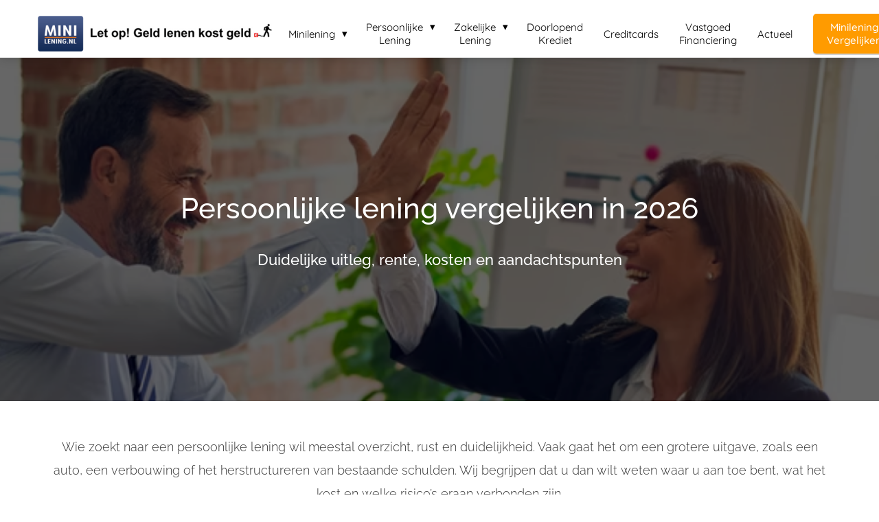

--- FILE ---
content_type: text/html
request_url: https://minilening.nl/persoonlijke-lening/
body_size: 21176
content:
<!DOCTYPE html><html
lang="nl" prefix="og: https://ogp.me/ns#"><head><meta
http-equiv="Content-Type" content="text/html; charset=utf-8" /><meta
name="viewport" content="width=device-width, initial-scale=1"><meta
property="og:locale" content="nl_NL"><link
rel="preload" fetchpriority="high" as="image" href="https://media-01.imu.nl/storage/minilening.nl/16531/minilening-1.png" imagesrcset="https://media-01.imu.nl/storage/minilening.nl/16531/minilening-1.png 350w"><link
rel="preload" fetchpriority="high" as="image" href="https://media-01.imu.nl/storage/minilening.nl/16531/mini-lening-1916x500-1.png" imagesrcset="https://media-01.imu.nl/storage/minilening.nl/16531/responsive/6708921/mini-lening-1916x500-1_1603_418.png 1603w, https://media-01.imu.nl/storage/minilening.nl/16531/responsive/6708921/mini-lening-1916x500-1_1341_350.png 1341w, https://media-01.imu.nl/storage/minilening.nl/16531/responsive/6708921/mini-lening-1916x500-1_1122_293.png 1122w, https://media-01.imu.nl/storage/minilening.nl/16531/responsive/6708921/mini-lening-1916x500-1_938_245.png 938w, https://media-01.imu.nl/storage/minilening.nl/16531/responsive/6708921/mini-lening-1916x500-1_785_205.png 785w, https://media-01.imu.nl/storage/minilening.nl/16531/responsive/6708921/mini-lening-1916x500-1_657_171.png 657w, https://media-01.imu.nl/storage/minilening.nl/16531/responsive/6708921/mini-lening-1916x500-1_549_143.png 549w, https://media-01.imu.nl/storage/minilening.nl/16531/responsive/6708921/mini-lening-1916x500-1_460_120.png 460w, https://media-01.imu.nl/storage/minilening.nl/16531/responsive/6708921/mini-lening-1916x500-1_384_100.png 384w, https://media-01.imu.nl/storage/minilening.nl/16531/responsive/6708921/mini-lening-1916x500-1_322_84.png 322w, https://media-01.imu.nl/storage/minilening.nl/16531/responsive/6708921/mini-lening-1916x500-1_269_70.png 269w, https://media-01.imu.nl/storage/minilening.nl/16531/mini-lening-1916x500-1.png 1916w"><link
rel="preload" fetchpriority="high" as="image" href="https://track.adtraction.com/t/t?a=1466985548&as=1724295567&t=1&tk=1&i=1" imagesrcset="https://media-01.imu.nl/storage/minilening.nl/16531/responsive/6709511/freo-minilening-review-260x166_217_139.jpg 217w, https://media-01.imu.nl/storage/minilening.nl/16531/responsive/6709511/freo-minilening-review-260x166_181_116.jpg 181w, https://media-01.imu.nl/storage/minilening.nl/16531/freo-minilening-review-260x166.jpg 260w"><link
rel="preconnect" href="https://cdnjs.cloudflare.com"><link
rel="preconnect" href="https://app.phoenixsite.nl"><link
rel="preconnect" href="https://media-01.imu.nl"><link
rel="icon" href="https://media-01.imu.nl/storage/minilening.nl/16531/minilening-logo-32x32.png" type="image/x-icon" /><style>body,html{max-width:100%;display:none;font-family:"Roboto"}#wrapper{min-height:100%}.pricing-stars
p{font-family:FontAwesome}.editing-mode-message{display:none !important}</style><script>window.phx_track = window.phx_track || function() { (window.phx_track.q = window.phx_track.q || []).push(arguments) }</script><script>window.pages_url = "https://app.phoenixsite.nl/";</script><script async src="https://www.googletagmanager.com/gtag/js?id=G-MR978PZE86" data-type="statistical"></script><script async src="[data-uri]" data-type="statistical"></script><script async src="[data-uri]" data-type="marketing"></script> <title>Persoonlijke Lening Vergelijken in 2026 | Rente, Kosten & Uitleg</title><meta
name="description" content="Vergelijk persoonlijke leningen in Nederland. Lees heldere uitleg over rente, kosten, BKR en risico’s zodat u een bewuste en verantwoorde keuze kunt maken."/><meta
name="keywords" content=""/><meta
name="robots" content="index, follow"/><link
rel="dns-prefetch" href="//cdn.phoenixsite.nl" /><link><link
rel="dns-prefetch" href="//app.phoenixsite.nl" /><link><link
rel="canonical" href="https://minilening.nl/persoonlijke-lening/"><meta
property="og:type" content="article"/><meta
property="og:title" content="Minilening Vergelijken: Persoonlijke en Zakelijke Minileningen"/><meta
name="twitter:card" content="summary" /><meta
property="twitter:title" content="Minilening Vergelijken: Persoonlijke en Zakelijke Minileningen"/><meta
property="og:description" content="Vergelijk persoonlijke leningen in Nederland. Lees heldere uitleg over rente, kosten, BKR en risico’s zodat u een bewuste en verantwoorde keuze kunt maken."/><meta
property="twitter:description" content="Vergelijk persoonlijke leningen in Nederland. Lees heldere uitleg over rente, kosten, BKR en risico’s zodat u een bewuste en verantwoorde keuze kunt maken."/><meta
property="og:url" content="https://minilening.nl/persoonlijke-lening/"/><meta
property="twitter:image" content=""/><meta
property="og:image" content=""/> <script>var base_pages_api_url = "https://app.phoenixsite.nl/";</script> <script>let url_string = window.location.href;
  let url = new URL(url_string);
  let order_value = url.searchParams.get("order_value");
  let order_name = url.searchParams.get("product_name");
  let order_sku = url.searchParams.get("sku");
  let order_number = url.searchParams.get("nr");
  let order_quantity = url.searchParams.get("quantity");

  if(!!order_value && !!order_name && !!order_sku && !!order_number && !!order_quantity) {
    window.dataLayer = window.dataLayer || [];
    dataLayer.push({
      "event": "purchase",
      "transactionId": order_number,
      "transactionTotal": order_value,
      "transactionProducts": [{
        "sku": order_sku,
        "name": order_name,
        "price": order_value,
        "quantity":order_quantity
      }] });
  }</script> <script defer src="https://cdnjs.cloudflare.com/ajax/libs/jquery/3.6.0/jquery.min.js"></script> <script defer src="https://cdn.phoenixsite.nl/pageomatic/assets/js/client/parameter-vars.js?v=20251216193724"></script> <script defer src="https://cdn.phoenixsite.nl/pageomatic/assets/js/client/img-popup-box.js?v=20251216193724"></script> <script defer src="https://cdn.phoenixsite.nl/pageomatic/assets/js/client/video-popup-box.js?v=20251216193724"></script> <script defer src="https://cdn.phoenixsite.nl/pageomatic/assets/js/client/portfolio-popup-box.js?v=20251216193724"></script> <script defer src="https://cdn.phoenixsite.nl/pageomatic/assets/js/client/menu-scroll.js?v=20251216193724"></script> <script defer src="https://cdn.phoenixsite.nl/pageomatic/assets/js/client/anchor-scroll-script.js?x=2&v=20251216193724"></script> <script defer src="https://cdn.phoenixsite.nl/pageomatic/assets/js/client/box-slider-script.js?v=20251216193724"></script> <script defer src="https://cdn.phoenixsite.nl/pageomatic/assets/js/client/common-scripts-ps.js?v=20251216193724"></script> <script defer src="https://cdn.phoenixsite.nl/pageomatic/assets/js/client/two-step-optin-trigger.js?v=20251216193724"></script> <script defer type='text/javascript' src="https://cdn.phoenixsite.nl/pageomatic/assets/js/client/phx-admin-menu.js?v=20251216193724"></script> <script defer type='text/javascript' src="https://cdn.phoenixsite.nl/pageomatic/assets/js/client/fake-scroll.js"></script> <script defer src="https://app.phoenixsite.nl/js/popups.js?v=20251216193724"></script> <script defer src="https://cdn.phoenixsite.nl/pageomatic/assets/js/client/animation-script.js?v=20251216193724"></script> <script async
            defer
            src="https://sc.imu.nl/js/phx-analytics.js?v=20251216193724"
            data-w-id="9880"
            data-p-t="salespage"
    ></script> <style>.flat-theme
ul{position:relative}.flat-theme ul li:before{font-size:20px!important;line-height:1.6!important}body .flat-theme{font-family:Raleway,sans-serif!important}body .flat-theme .row-bg-gray{color:#505050}body .flat-theme.two-step-optin-wrapper .two-step-popup{border-radius:15px;text-align:center}body .flat-theme .general-btn{border-radius:22px;font-weight:600;padding:10px
40px;-webkit-transform:scale(1);transform:scale(1)}@media (max-width:900px){body .flat-theme .general-btn{font-size:14px!important}}body .flat-theme .general-btn-shadow{-webkit-box-shadow:none!important;box-shadow:none!important}body .flat-theme .general-btn.general-btn-border{border-width:0}body .flat-theme .primary-c-bg-gradient .hero-main-title,body .flat-theme .primary-c-bg-gradient .hero-sub-title{text-shadow:none!important}.flat-theme-content{margin-bottom:0;z-index:1}.full-hero-row.flat-theme{text-align:center}.full-hero-row.flat-theme .bg-img-title{color:#fff}.full-hero-row.flat-theme h1,.full-hero-row.flat-theme
h2{line-height:1.4;margin-bottom:30px;margin-top:0}.full-hero-row.flat-theme .hero-main-title,.full-hero-row.flat-theme
h1{font-size:48px;font-weight:500;margin-top:80px}@media (max-width:1500px){.full-hero-row.flat-theme .hero-main-title,.full-hero-row.flat-theme
h1{font-size:42px!important}}@media (max-width:900px){.full-hero-row.flat-theme .hero-main-title,.full-hero-row.flat-theme
h1{font-size:22px!important}}.full-hero-row.flat-theme
h2{font-size:28px;font-weight:500}@media (max-width:1361px){.full-hero-row.flat-theme
h2{font-size:22px!important}}.full-hero-row.flat-theme .hero-bg-img
img{opacity:1}.full-hero-row.flat-theme .hero-cta{margin-bottom:80px}.full-row.flat-theme .pure-content-unit{font-size:18px;font-weight:300;line-height:1.9;margin:20px;position:relative;text-align:center}.full-row.flat-theme .content-unit{line-height:1.9;margin:20px;padding:0
0 20px;position:relative;text-align:center;z-index:150}.full-row.flat-theme .content-unit .content-unit-title{font-size:36px;font-weight:600;line-height:1.5;margin:0
0 40px;padding:0;text-align:center}@media (max-width:1500px){.full-row.flat-theme .content-unit .content-unit-title{font-size:24px}}.full-row.flat-theme .content-unit .content-unit-txt{font-size:18px;font-weight:300;line-height:1.9;margin-bottom:40px;z-index:150}.full-row.flat-theme .content-unit .content-unit-txt
ul{list-style:none;padding:0}.full-row.flat-theme .content-unit .content-unit-txt ul li:before{content:"\f058";font-family:Font Awesome\ 5 Pro,Font Awesome\ 5 Free;font-size:22px;font-weight:900}.full-row.flat-theme .content-unit .content-unit-txt ul
li{color:inherit;font-size:18px;font-weight:300;line-height:inherit}.full-row.flat-theme .content-unit .content-unit-cta{text-align:center}.no-padding-bottom.flat-theme{padding-bottom:0}html{margin-top:0!important}#wrapper{padding-bottom:0!important}.bg-img-custom-overlay{z-index:1!important}*{-webkit-box-sizing:border-box;box-sizing:border-box}:after,:before{-webkit-box-sizing:border-box;box-sizing:border-box}a{text-decoration:none}@media (max-width:900px){.full-hero-row.flat-theme
h2{font-size:18px!important}h1{font-size:24px!important}h2{font-size:22px!important}h3{font-size:20px!important}.full-row{padding-top:20px!important;padding-bottom:20px!important;display:block}.full-hero-row{padding-top:20px;padding-bottom:20px;display:block}.full-hero-row
h1{font-size:26px!important}.full-hero-row
h2{font-size:22px!important}.full-hero-row .hero-main-title{font-size:22px!important;margin-top:40px!important}.full-hero-row .hero-sub-title{font-size:17px!important}.full-hero-row.no-responsive-padding{padding-top:0;padding-bottom:0}.hero-main-title,.hero-sub-title{padding-left:15px;padding-right:15px}.full-hero-row{overflow-wrap:break-word;word-wrap:break-word}.full-hero-row .hero-cta{margin-bottom:20px!important}}@media (max-width:980px){.content-unit .content-unit-txt,.pure-content-unit .content-unit-txt{font-size:16px!important}}@media (max-width:1169px){.content-unit .content-unit-title{text-align:inherit!important}.content-unit .content-unit-txt{text-align:inherit!important}.content-unit .content-unit-cta{text-align:inherit!important}}@media (max-width:900px){.odd-even-row{display:block;width:100%}.odd-even-row .row-nest-one,.odd-even-row .row-nest-three,.odd-even-row .row-nest-two{display:block;width:100%}}.header-client-styling .basic-header-styling .header-item-placement{display:-webkit-box;display:-ms-flexbox;display:flex;-webkit-box-align:center;-ms-flex-align:center;align-items:center;width:100%}.header-client-styling .desktop-logo{height:60px;display:-webkit-inline-box;display:-ms-inline-flexbox;display:inline-flex;-webkit-box-align:center;-ms-flex-align:center;align-items:center}.header-client-styling .desktop-logo
img{max-height:60px;-o-object-fit:contain;object-fit:contain;-o-object-position:left;object-position:left}.header-client-styling .menu-bar{display:-webkit-box;display:-ms-flexbox;display:flex;-webkit-box-pack:end;-ms-flex-pack:end;justify-content:flex-end;-webkit-box-align:center;-ms-flex-align:center;align-items:center;width:100%}.header-client-styling .menu-link-styling{color:unset}.header-client-styling .menu-item{-webkit-touch-callout:none;border-radius:3px;padding:15px;padding-top:20px;padding-bottom:20px;position:relative;font-size:15px;text-align:center;display:-webkit-inline-box;display:-ms-inline-flexbox;display:inline-flex;-webkit-box-pack:center;-ms-flex-pack:center;justify-content:center;-webkit-box-align:center;-ms-flex-align:center;align-items:center}.header-client-styling .sub-menu-container{padding:0;position:absolute;top:58px;background:#fff;min-width:250px;display:none;z-index:307;margin-left:10px;margin-right:10px;border-radius:3px;-webkit-filter:drop-shadow(0 5px 10px rgba(0,0,0,.1));filter:drop-shadow(0 5px 10px rgba(0,0,0,.1))}.header-client-styling .sub-menu-container:before{width:0;content:"";border-style:solid;-webkit-transform:rotate(180deg);transform:rotate(180deg);border-width:11px 11px 0;border-color:#fff transparent transparent;position:absolute;top:-10px;left:20px}.header-client-styling .menu-list{position:relative;float:left;display:inline-block;border-radius:3px}.header-client-styling .sub-menu-item{-webkit-touch-callout:none;padding:25px;padding-bottom:20px;padding-top:20px;display:block;text-align:left;color:#000;position:relative}.header-client-styling .sub-menu-triangle{padding-right:30px}.header-client-styling .sub-menu-triangle:before{width:0;height:0;content:"▾";position:absolute;top:20px;margin:auto;right:20px}.header-client-styling .preview-header-item{display:-webkit-box;display:-ms-flexbox;display:flex;-webkit-box-align:center;-ms-flex-align:center;align-items:center;z-index:4000;position:relative;background:#fff;-webkit-box-shadow:0 0 15px rgba(0,0,0,.2);box-shadow:0 0 15px rgba(0,0,0,.2)}.header-client-styling .small-size-header{height:84px!important}.header-client-styling .small-size-header .desktop-logo{height:60px;display:-webkit-inline-box;display:-ms-inline-flexbox;display:inline-flex;-webkit-box-align:center;-ms-flex-align:center;align-items:center}.header-client-styling .small-size-header .desktop-logo
img{max-height:60px;-o-object-fit:contain;object-fit:contain;-o-object-position:left;object-position:left}.header-client-styling .cta-header-button{-webkit-box-shadow:rgba(0,0,0,.2) 0 2px 1px;box-shadow:rgba(0,0,0,.2) 0 2px 1px;padding:10px
20px;border-radius:5px;background:#ff9b00;font-weight:500;position:relative;text-decoration:none;display:inline-block}.header-client-styling .normal-width-header{max-width:1170px;margin:auto}.header-client-styling
.fixed{position:fixed;width:100%;z-index:305}.header-client-styling .background-effect{padding-top:13px;padding-bottom:13px;margin-top:7px;margin-bottom:7px}.header-client-styling .background-effect.sub-menu-triangle{padding-right:30px}.header-client-styling .background-effect.sub-menu-triangle:before{width:0;height:0;content:"▾";position:absolute;top:12px;margin:auto;right:20px}@media (min-width:1024px){.header-client-styling .mobile-header{display:none}.header-client-styling .basic-header-styling{display:block;position:relative;z-index:305}}@media (max-width:1024px){.header-client-styling .mobile-header{display:block;width:100%;height:64px;position:relative;z-index:305}.header-client-styling .basic-header-styling{display:none}}.header-client-styling .mobile-header-bar{display:-webkit-box;display:-ms-flexbox;display:flex;width:100%;-webkit-box-align:center;-ms-flex-align:center;align-items:center;padding:10px
24px;-webkit-box-shadow:0 0 10px rgba(0,0,0,.2);box-shadow:0 0 10px rgba(0,0,0,.2);position:fixed;z-index:20}.header-client-styling .mobile-header-menu-bar{display:-webkit-box;display:-ms-flexbox;display:flex;-webkit-box-pack:end;-ms-flex-pack:end;justify-content:flex-end;-webkit-box-align:center;-ms-flex-align:center;align-items:center;width:100%}.header-client-styling .mobile-menu-item-container{display:none}.header-client-styling .mobile-menu-item-container .mobile-bottom-flex{display:-webkit-box;display:-ms-flexbox;display:flex;-webkit-box-align:center;-ms-flex-align:center;align-items:center;-webkit-box-pack:justify;-ms-flex-pack:justify;justify-content:space-between;border-top:1px solid rgba(0,0,0,.1)}.header-client-styling .mobile-menu-item-container .mobile-cta-button{margin-left:10px;display:inline-block}@media (max-width:970px){.header-client-styling .mobile-menu-item-container .mobile-cta-button .cta-header-button{font-size:12px}}.header-client-styling .burger-menu-icon{-webkit-touch-callout:none;padding:5px;width:44px;border-radius:3px}.header-client-styling .burger-menu-icon
i{font-size:30px!important;position:relative;left:4px}.header-client-styling .mobile-logo
img{height:40px;-o-object-fit:contain;object-fit:contain;-o-object-position:left;object-position:left}@media (max-width:500px){.header-client-styling .mobile-logo
img{max-width:250px;height:auto;max-height:40px}}.header-client-styling .top-mobile-template{top:0}.header-client-styling .top-mobile-template .mobile-menu-item-container{-webkit-box-shadow:0 0 10px rgba(0,0,0,.2);box-shadow:0 0 10px rgba(0,0,0,.2);max-width:100%;margin:auto;border-radius:0;border-top:2px solid rgba(0,0,0,.2);position:fixed;width:100%;z-index:-1;top:57px;overflow-y:scroll}@media (max-height:600px){.header-client-styling .top-mobile-template .mobile-menu-item-container{bottom:0}}.header-client-styling .top-mobile-template .mobile-menu-item-container .mobile-menu-nav-item{-webkit-touch-callout:none;font-size:15px;padding:18px;padding-left:30px;border-top:1px solid rgba(0,0,0,.1);font-weight:300}.header-client-styling .top-mobile-template .mobile-menu-item-container .mobile-menu-nav-item .mobile-submenu-nav-item{font-size:13px;padding:10px
10px 10px 40px;margin-top:10px}.header-client-styling .mobile-sub-menu-wrapper{display:none}.header-client-styling .mobile-menu-nav-item.has-sub-menu{padding:0!important}.header-client-styling .mobile-menu-nav-item.has-sub-menu .mobile-sub-menu-wrapper:last-child{padding-bottom:20px}.header-client-styling .mobile-menu-nav-item.has-sub-menu .top-level-name{padding:18px
18px 18px 30px}.header-client-styling .mobile-menu-nav-item.has-sub-menu .top-level-name:after{content:"▾";font-weight:600;font-weight:900;margin-left:10px}#wrapper .preview-header-item{margin:0;height:auto;font-family:Quicksand;z-index:4}body,html{width:100%;font-size:16px;color:#222;margin:0;padding:0;background:#fff;display:block!important;position:relative}body h1,html
h1{margin-top:0!important}body h1.hero-main-title,html h1.hero-main-title{margin-top:80px!important}body h1,body h2,body h3,html h1,html h2,html
h3{margin:0;padding:0}.scroll-to-btn{display:inline-block}@media (max-width:767px){.full-hero-row{left:0!important;right:0!important}.scroll-to-btn{display:block}.full-hero-row .flex-parent-center{display:inline-block}}.content-unit .margin-bottom-40{margin-bottom:40px!important}.pure-content-unit{padding:0!important}.pure-content-unit .content-unit-txt{position:relative}.flex-parent-center{display:-webkit-box;display:-ms-flexbox;display:flex;-webkit-box-align:center;-ms-flex-align:center;align-items:center;-webkit-box-pack:center;-ms-flex-pack:center;justify-content:center}@media (max-width:1023px){.flex-parent-center{display:block;-webkit-box-align:initial;-ms-flex-align:initial;align-items:initial;-webkit-box-pack:initial;-ms-flex-pack:initial;justify-content:initial;text-align:center}}@media (max-width:900px){.flex-parent-center{display:inherit;-webkit-box-align:initial;-ms-flex-align:initial;align-items:initial;-webkit-box-pack:initial;-ms-flex-pack:initial;justify-content:initial}}.flex-parent-no-center{display:-webkit-box;display:-ms-flexbox;display:flex}@media (max-width:1023px){.flex-parent-no-center{display:block;-webkit-box-align:initial;-ms-flex-align:initial;align-items:initial;-webkit-box-pack:initial;-ms-flex-pack:initial;justify-content:initial;text-align:center}}@media (max-width:900px){.flex-parent-no-center{display:initial;-webkit-box-align:initial;-ms-flex-align:initial;align-items:initial;-webkit-box-pack:initial;-ms-flex-pack:initial;justify-content:initial}}.flex-box{-webkit-box-flex:1;-ms-flex:1;flex:1}@media (max-width:1023px){.flex-box{-webkit-box-flex:0;-ms-flex:none;flex:none;width:48%;max-width:48%;display:inline-block;margin-top:0;margin-bottom:0}}@media (max-width:900px){.flex-box{-webkit-box-flex:0;-ms-flex:none;flex:none;width:auto;max-width:100%;padding:5px;display:block}}.flat-theme
ul{position:relative;list-style:none;padding:0;margin-top:0;margin-bottom:15px;text-align:left!important}.flat-theme ul li:before{font-family:"Font Awesome 5 Pro","Font Awesome 5 Free";font-weight:900;content:"\f00c"!important;color:#6ea249;font-size:inherit;position:absolute;left:0;line-height:inherit}.flat-theme ul
li{padding-left:35px}a{color:#337ab7}.general-btn{display:inline-block;margin:auto;padding:10px;padding-left:30px;padding-right:30px;text-align:center;position:relative}.general-btn
p{display:inline}.general-btn
br{display:none}.black{background:#000!important}img{border:0}p{padding:0;margin:0}.align-center{text-align:center}.no-padding-bottom .full-row{padding-bottom:0!important}.little-padding-top .full-row{padding-top:30px!important}.no-padding-bottom{padding-bottom:0}.full-row{max-width:100%;clear:both;padding-top:60px;padding-bottom:60px;position:relative;z-index:3}.full-hero-row{width:100%;clear:both;position:relative}@media (max-width:400px){.full-hero-row{word-break:break-word}}.full-hero-row .flex-parent-center.mobile-center-flex-align{display:-webkit-box;display:-ms-flexbox;display:flex;-webkit-box-align:center;-ms-flex-align:center;align-items:center}.full-hero-row .flex-parent-center.mobile-center-flex-align .flex-box{-webkit-box-flex:1;-ms-flex:1;flex:1}@media (max-width:1023px){.full-hero-row .flex-parent-center.mobile-center-flex-align .flex-box{-webkit-box-flex:1;-ms-flex:1;flex:1;max-width:100%}}.full-hero-row .bg-img-title{color:#fff}.full-row-center{max-width:1170px;margin:auto;position:relative;z-index:3}.full-row-center-absolute{max-width:1170px;left:0;right:0;top:0;bottom:0;margin:auto;position:absolute;z-index:2;color:#fff!important;width:100%}@media (max-width:1024px){.full-row-center-absolute{padding:0
20px}}.row-bg-gray{background-color:#f5f5f5}.bg-img-shadow{text-shadow:1px 2px 3px rgba(50,58,57,.6)!important}.hero-bg-img{width:100%;max-height:500px;overflow:hidden}@media (min-width:2000px){.hero-bg-img{max-height:650px}}.hero-bg-img
img{min-width:100%;display:block;height:auto;margin-left:50%;-webkit-transform:translateX(-50%);transform:translateX(-50%);-ms-transform:translateX(-50%)}@media (max-width:1080px){.hero-bg-img
img{min-height:500px;max-height:700px;width:auto;margin-left:50%;-webkit-transform:translateX(-50%);transform:translateX(-50%);-ms-transform:translateX(-50%)}}.hero-bg-img.overlay-active-mobile .bg-img-custom-overlay{display:block}.align-center{text-align:center!important}.align-button{position:relative}.align-button .align-button-inner-wrapper{display:inline-block}@media (max-width:900px){.full-hero-row .bg-img-title{color:inherit;text-shadow:none!important}.align-button{text-align:center!important}}.bg-img-custom-overlay{width:100%;position:absolute;top:0;left:0;height:100%;background:#000;opacity:.4;z-index:0}.two-step-optin-wrapper{display:none;position:fixed;top:0;right:0;left:0;bottom:0;background:rgba(51,51,51,.7);z-index:9999}.two-step-optin-wrapper .two-step-popup{position:absolute;max-width:550px;padding:0;background:#fff;-webkit-box-shadow:0 4px 18px 5px rgba(51,51,51,.9);box-shadow:0 4px 18px 5px rgba(51,51,51,.9);top:12%;left:0;right:0;margin:auto;width:100%}@media (max-width:940px){.two-step-optin-wrapper .two-step-popup{top:15px;max-width:95%}}.odd-even-row{position:relative}body .full-row
ul{padding-left:0}body .full-row ul
li{padding-left:1.45em!important}body .full-row ul li:before{position:absolute!important;font-size:unset!important;line-height:unset!important}.fa{-moz-osx-font-smoothing:grayscale;-webkit-font-smoothing:antialiased;display:inline-block;font-style:normal;font-variant:normal;text-rendering:auto;line-height:1}.fa-bars:before{content:"\f0c9"}.fa-caret-down:before{content:"\f0d7"}.fa-caret-up:before{content:"\f0d8"}.fa-newspaper:before{content:"\f1ea"}.fa-palette:before{content:"\f53f"}.fa-pen:before{content:"\f304"}.fa-sliders-h:before{content:"\f1de"}.fa-th-large:before{content:"\f009"}.fa{font-family:"Font Awesome 5 Free"}.fa{font-weight:900}.primary-c-bg-gradient{background:#1976d2!important;background:-moz-linear-gradient(top,#0288d1 0,#0271ae 100%)!important;background:-webkit-linear-gradient(top,#0288d1 0,#0271ae 100%)!important;background:linear-gradient(to bottom,#0288d1 0,#0271ae 100%)!important;color:#fff}.primary-c-bg-gradient .hero-main-title,.primary-c-bg-gradient .hero-sub-title{text-shadow:1px 1px 10px rgba(0,0,0,.96)}.general-btn-bg{background:#fbc02d;color:#fff}.general-btn-shadow{box-shadow:0 2px 0 0 #b48203}.general-btn-border{border:2px
solid #fbc02d}</style><link
rel="preload" href="https://cdn.phoenixsite.nl/pageomatic/assets/css/releases/flat-theme-general.css?v=20251216193724" as="style" onload="this.onload=null;this.rel='stylesheet'"><link
rel="preload" href="https://cdn.phoenixsite.nl/pageomatic/assets/css/pages-phoenix-footers.css?v=20251216193724" as="style" onload="this.onload=null;this.rel='stylesheet'"><link
rel="preload" href="https://cdn.phoenixsite.nl/pageomatic/assets/css/master-style.css?v=20251216193724" as="style" onload="this.onload=null;this.rel='stylesheet'"><link
rel="preload" href="https://cdn.phoenixsite.nl/pageomatic/assets/css/releases/phx-admin-menu.css?v=20251216193724" as="style" onload="this.onload=null;this.rel='stylesheet'"><link
rel="preload" href="https://app.phoenixsite.nl/api/v1.0/assets/custom.css?domain=minilening.nl&website_design_id=922910&v=20251216193724-1639065983" as="style" onload="this.onload=null;this.rel='stylesheet'"><link
rel="preload" href="https://cdnjs.cloudflare.com/ajax/libs/font-awesome/5.15.4/css/all.min.css" as="style" onload="this.onload=null;this.rel='stylesheet'"><link
rel="preload" href="https://cdn.phoenixsite.nl/pageomatic/assets/css/font-styles/poppins.css" as="style" onload="this.onload=null;this.rel='stylesheet'"><link
rel="preload" href="https://cdn.phoenixsite.nl/pageomatic/assets/css/font-styles/didact-gothic.css" as="style" onload="this.onload=null;this.rel='stylesheet'"><link
rel="preload" href="https://cdn.phoenixsite.nl/pageomatic/assets/css/font-styles/quicksand.css" as="style" onload="this.onload=null;this.rel='stylesheet'"><link
rel="preload" href="https://cdn.phoenixsite.nl/pageomatic/assets/css/font-styles/raleway.css" as="style" onload="this.onload=null;this.rel='stylesheet'"><link
rel="preload" href="https://cdn.phoenixsite.nl/pageomatic/assets/css/font-styles/montserrat.css" as="style" onload="this.onload=null;this.rel='stylesheet'"><link
rel="preload" href="https://cdn.phoenixsite.nl/pageomatic/assets/css/font-styles/open-sans.css" as="style" onload="this.onload=null;this.rel='stylesheet'"><link
rel="preload" href="https://cdn.phoenixsite.nl/pageomatic/assets/css/font-styles/roboto.css" as="style" onload="this.onload=null;this.rel='stylesheet'"><noscript><link
rel="stylesheet" href="https://cdn.phoenixsite.nl/pageomatic/assets/css/releases/flat-theme-general.css?v=20251216193724"><link
rel="stylesheet" href="https://cdn.phoenixsite.nl/pageomatic/assets/css/pages-phoenix-footers.css?v=20251216193724"><link
rel="stylesheet" href="https://cdn.phoenixsite.nl/pageomatic/assets/css/master-style.css?v=20251216193724"><link
rel="stylesheet" href="https://cdn.phoenixsite.nl/pageomatic/assets/css/releases/phx-admin-menu.css?v=20251216193724"><link
rel="stylesheet" href="https://app.phoenixsite.nl/api/v1.0/assets/custom.css?domain=minilening.nl&website_design_id=922910&v=20251216193724-1639065983"><link
rel="stylesheet" href="https://cdnjs.cloudflare.com/ajax/libs/font-awesome/5.15.4/css/all.min.css"><link
rel="stylesheet" href="https://cdn.phoenixsite.nl/pageomatic/assets/css/font-styles/poppins.css"><link
rel="stylesheet" href="https://cdn.phoenixsite.nl/pageomatic/assets/css/font-styles/didact-gothic.css"><link
rel="stylesheet" href="https://cdn.phoenixsite.nl/pageomatic/assets/css/font-styles/quicksand.css"><link
rel="stylesheet" href="https://cdn.phoenixsite.nl/pageomatic/assets/css/font-styles/raleway.css"><link
rel="stylesheet" href="https://cdn.phoenixsite.nl/pageomatic/assets/css/font-styles/montserrat.css"><link
rel="stylesheet" href="https://cdn.phoenixsite.nl/pageomatic/assets/css/font-styles/open-sans.css"><link
rel="stylesheet" href="https://cdn.phoenixsite.nl/pageomatic/assets/css/font-styles/roboto.css"></noscript><script>window.phxsite = {"app_domain":"https:\/\/app.phoenixsite.nl","pages_version":2.1};</script> </head><body><div
id="wrapper"> <script type="application/ld+json">{
                    "@context": "https://schema.org",
                    "@type": "Organization",

                    "@id": " https://minilening.nl ",
                    "name" : " Minilening.nl ",
                    "url": " https://minilening.nl ",
                    "email": " minilening@outlook.com ",
                    "telephone": "  ",
                    "address": {
                        "@type": "PostalAddress",
                        "streetAddress": " Minilening ",
                        "addressLocality": " .nl ",
                        "postalCode": "  ",
                        "addressCountry": "NL"
                    },
                    "logo": "https://media-01.imu.nl/storage/minilening.nl/16531/minilening-1.png", "sameAs" :
                    [
                        "", "", "", "", "", ""
                    ]
                }</script><div
id="fb-root"></div><script>window.pages_url = "https://app.phoenixsite.nl/";</script><div><div
class="header-client-styling"><div
class="basic-header-styling small-size-header"><div
class="desktop-header fixed"><div
style="background-color: #ffffff; color: #000000" class="preview-header-item small-size-header"><div
class="header-item-placement normal-width-header">
<a
href="https://minilening.nl/" class="logo-link"><div
class="desktop-logo">
<img
src="https://media-01.imu.nl/storage/minilening.nl/16531/minilening-1.png" alt="minilening 1" title="minilening zonder bkr aanvragen of minilening als ZZP of ondernemer aanvragen? Bekijk mogelijkheden voor klein bedrag lenen" srcset="https://media-01.imu.nl/storage/minilening.nl/16531/minilening-1.png 350w" width="350" height="52"></div>
</a><div
class="menu-bar"><div
class="menu-list menu-margin" style="color: #000000"><div
class="menu-link-styling"><div
class="menu-item menu-item-background    sub-menu-triangle background-effect">
Minilening</div></div><div
class="sub-menu-container">
<a
href="https://minilening.nl/saldodipje-review/" ><div
class="sub-menu-item menu-item-background"><div>
Saldodipje</div></div>
</a></div></div><div
class="menu-list menu-margin" style="color: #000000"><div
class="menu-link-styling"><div
class="menu-item menu-item-background    sub-menu-triangle background-effect">
Persoonlijke Lening</div></div><div
class="sub-menu-container">
<a
href="https://minilening.nl/kredietwijzer-review/" ><div
class="sub-menu-item menu-item-background"><div>
Kredietwijzer</div></div>
</a>
<a
href="https://minilening.nl/krediet-groep-nederland-review/" ><div
class="sub-menu-item menu-item-background"><div>
Krediet Groep Nederland</div></div>
</a>
<a
href="https://minilening.nl/santander-review-ervaringen/" ><div
class="sub-menu-item menu-item-background"><div>
Santander</div></div>
</a>
<a
href="https://minilening.nl/nederlandse-kredietmaatschappij-review-ervaringen/" ><div
class="sub-menu-item menu-item-background"><div>
Nederlandse Kredietmaatschappij</div></div>
</a>
<a
href="https://minilening.nl/freo-review-ervaringen/" ><div
class="sub-menu-item menu-item-background"><div>
Freo</div></div>
</a>
<a
href="https://minilening.nl/leningen-nl-review-ervaringen/" ><div
class="sub-menu-item menu-item-background"><div>
Leningen.nl</div></div>
</a>
<a
href="https://minilening.nl/directa-review/" ><div
class="sub-menu-item menu-item-background"><div>
Directa</div></div>
</a>
<a
href="https://minilening.nl/kredietconcurrent-review-ervaringen/" ><div
class="sub-menu-item menu-item-background"><div>
Kredietconcurrent</div></div>
</a></div></div><div
class="menu-list menu-margin" style="color: #000000"><div
class="menu-link-styling"><div
class="menu-item menu-item-background    sub-menu-triangle background-effect">
Zakelijke Lening</div></div><div
class="sub-menu-container">
<a
href="https://minilening.nl/qeld-review/" ><div
class="sub-menu-item menu-item-background"><div>
Qeld</div></div>
</a>
<a
href="https://minilening.nl/floryn-review/" ><div
class="sub-menu-item menu-item-background"><div>
Floryn</div></div>
</a>
<a
href="https://minilening.nl/5in5-review/" ><div
class="sub-menu-item menu-item-background"><div>
5in5</div></div>
</a>
<a
href="https://minilening.nl/bridgefund-review/" ><div
class="sub-menu-item menu-item-background"><div>
BridgeFund</div></div>
</a>
<a
href="https://minilening.nl/swishfund-review-ervaringen/" ><div
class="sub-menu-item menu-item-background"><div>
Swishfund</div></div>
</a>
<a
href="https://minilening.nl/voordegroei-review/" ><div
class="sub-menu-item menu-item-background"><div>
Voordegroei</div></div>
</a>
<a
href="https://minilening.nl/capitalbox-review-ervaringen/" ><div
class="sub-menu-item menu-item-background"><div>
CapitalBox</div></div>
</a>
<a
href="https://minilening.nl/opr-bedrijfskrediet-ervaringen/" ><div
class="sub-menu-item menu-item-background"><div>
OPR Bedrijfskrediet</div></div>
</a>
<a
href="https://minilening.nl/pin-voorschot-review/" ><div
class="sub-menu-item menu-item-background"><div>
Pin Voorschot</div></div>
</a></div></div><div
class="menu-list menu-margin" style="color: #000000">
<a
href="https://minilening.nl/doorlopend-krediet-aanvragen/" class="menu-link-styling" ><div
class="menu-item menu-item-background    background-effect">
Doorlopend Krediet</div>
</a></div><div
class="menu-list menu-margin" style="color: #000000">
<a
href="https://minilening.nl/creditcard/" class="menu-link-styling" ><div
class="menu-item menu-item-background    background-effect">
Creditcards</div>
</a></div><div
class="menu-list menu-margin" style="color: #000000">
<a
href="https://minilening.nl/vastgoed-financiering/" class="menu-link-styling" ><div
class="menu-item menu-item-background    background-effect">
Vastgoed Financiering</div>
</a></div><div
class="menu-list menu-margin" style="color: #000000">
<a
href="https://minilening.nl/blog" class="menu-link-styling" ><div
class="menu-item menu-item-background    background-effect">
Actueel</div>
</a></div><div
class="menu-list">
<a
href="https://minilening.nl/vergelijken/" ><div
class="menu-item" style="color: #000000;"><div
class="cta-header-button " style="color: #ffffff; background-color: #ff9b00">
Minilening Vergelijken</div></div>
</a></div></div></div></div></div></div><div
class="mobile-header top-mobile-template"><div
style="background-color: #ffffff; color: #000000" class="mobile-header-bar">
<a
href="https://minilening.nl/"><div
class="mobile-logo">
<img
src="https://media-01.imu.nl/storage/minilening.nl/16531/minilening-1.png" alt="minilening 1" title="minilening zonder bkr aanvragen of minilening als ZZP of ondernemer aanvragen? Bekijk mogelijkheden voor klein bedrag lenen" srcset="https://media-01.imu.nl/storage/minilening.nl/16531/minilening-1.png 350w" width="350" height="52"></div>
</a><div
class="mobile-header-menu-bar"><div
class="burger-menu-icon">
<i
class="fa fa-bars"></i></div></div></div><div
class="mobile-menu-item-container" style="background-color: #ffffff"><div
class="mobile-menu-nav-item has-sub-menu" style="color: #000000"><div
class="top-level-name ">
Minilening</div><div
class="mobile-sub-menu-wrapper">
<a
href="https://minilening.nl/saldodipje-review/"><div
class="mobile-submenu-nav-item" style="color: #000000"><div>
Saldodipje</div></div>
</a></div></div><div
class="mobile-menu-nav-item has-sub-menu" style="color: #000000"><div
class="top-level-name ">
Persoonlijke Lening</div><div
class="mobile-sub-menu-wrapper">
<a
href="https://minilening.nl/kredietwijzer-review/"><div
class="mobile-submenu-nav-item" style="color: #000000"><div>
Kredietwijzer</div></div>
</a></div><div
class="mobile-sub-menu-wrapper">
<a
href="https://minilening.nl/krediet-groep-nederland-review/"><div
class="mobile-submenu-nav-item" style="color: #000000"><div>
Krediet Groep Nederland</div></div>
</a></div><div
class="mobile-sub-menu-wrapper">
<a
href="https://minilening.nl/santander-review-ervaringen/"><div
class="mobile-submenu-nav-item" style="color: #000000"><div>
Santander</div></div>
</a></div><div
class="mobile-sub-menu-wrapper">
<a
href="https://minilening.nl/nederlandse-kredietmaatschappij-review-ervaringen/"><div
class="mobile-submenu-nav-item" style="color: #000000"><div>
Nederlandse Kredietmaatschappij</div></div>
</a></div><div
class="mobile-sub-menu-wrapper">
<a
href="https://minilening.nl/freo-review-ervaringen/"><div
class="mobile-submenu-nav-item" style="color: #000000"><div>
Freo</div></div>
</a></div><div
class="mobile-sub-menu-wrapper">
<a
href="https://minilening.nl/leningen-nl-review-ervaringen/"><div
class="mobile-submenu-nav-item" style="color: #000000"><div>
Leningen.nl</div></div>
</a></div><div
class="mobile-sub-menu-wrapper">
<a
href="https://minilening.nl/directa-review/"><div
class="mobile-submenu-nav-item" style="color: #000000"><div>
Directa</div></div>
</a></div><div
class="mobile-sub-menu-wrapper">
<a
href="https://minilening.nl/kredietconcurrent-review-ervaringen/"><div
class="mobile-submenu-nav-item" style="color: #000000"><div>
Kredietconcurrent</div></div>
</a></div></div><div
class="mobile-menu-nav-item has-sub-menu" style="color: #000000"><div
class="top-level-name ">
Zakelijke Lening</div><div
class="mobile-sub-menu-wrapper">
<a
href="https://minilening.nl/qeld-review/"><div
class="mobile-submenu-nav-item" style="color: #000000"><div>
Qeld</div></div>
</a></div><div
class="mobile-sub-menu-wrapper">
<a
href="https://minilening.nl/floryn-review/"><div
class="mobile-submenu-nav-item" style="color: #000000"><div>
Floryn</div></div>
</a></div><div
class="mobile-sub-menu-wrapper">
<a
href="https://minilening.nl/5in5-review/"><div
class="mobile-submenu-nav-item" style="color: #000000"><div>
5in5</div></div>
</a></div><div
class="mobile-sub-menu-wrapper">
<a
href="https://minilening.nl/bridgefund-review/"><div
class="mobile-submenu-nav-item" style="color: #000000"><div>
BridgeFund</div></div>
</a></div><div
class="mobile-sub-menu-wrapper">
<a
href="https://minilening.nl/swishfund-review-ervaringen/"><div
class="mobile-submenu-nav-item" style="color: #000000"><div>
Swishfund</div></div>
</a></div><div
class="mobile-sub-menu-wrapper">
<a
href="https://minilening.nl/voordegroei-review/"><div
class="mobile-submenu-nav-item" style="color: #000000"><div>
Voordegroei</div></div>
</a></div><div
class="mobile-sub-menu-wrapper">
<a
href="https://minilening.nl/capitalbox-review-ervaringen/"><div
class="mobile-submenu-nav-item" style="color: #000000"><div>
CapitalBox</div></div>
</a></div><div
class="mobile-sub-menu-wrapper">
<a
href="https://minilening.nl/opr-bedrijfskrediet-ervaringen/"><div
class="mobile-submenu-nav-item" style="color: #000000"><div>
OPR Bedrijfskrediet</div></div>
</a></div><div
class="mobile-sub-menu-wrapper">
<a
href="https://minilening.nl/pin-voorschot-review/"><div
class="mobile-submenu-nav-item" style="color: #000000"><div>
Pin Voorschot</div></div>
</a></div></div>
<a
href="https://minilening.nl/doorlopend-krediet-aanvragen/"><div
class="mobile-menu-nav-item " style="color: #000000">
Doorlopend Krediet</div>
</a>
<a
href="https://minilening.nl/creditcard/"><div
class="mobile-menu-nav-item " style="color: #000000">
Creditcards</div>
</a>
<a
href="https://minilening.nl/vastgoed-financiering/"><div
class="mobile-menu-nav-item " style="color: #000000">
Vastgoed Financiering</div>
</a>
<a
href="https://minilening.nl/blog"><div
class="mobile-menu-nav-item " style="color: #000000">
Actueel</div>
</a><div
class="mobile-bottom-flex">
<a
class="mobile-cta-button" href="https://minilening.nl/vergelijken/" ><div
class="menu-item" style="color: #000000;"><div
class="cta-header-button " style="color: #ffffff; background-color: #ff9b00">
Minilening Vergelijken</div></div>
</a></div></div></div></div></div><div
class="two-step-optin-wrapper flat-theme"><div
class="two-step-popup primary-c-bg-gradient two-step-close"></div></div><div
id="loadbalancer_valid_cache" style="display:none"></div><div
class="odd-even-row  all-devices  flat-theme"><div
class="row-nest-one" data-rowuuid="afe3632b-9206-4154-8e29-1ffe2d74fb9f" id="1" data-element="txt-hero-bg-img"><div
class="row-nest-two" id="content_row_54244780"><div
class="row-nest-three row-bg-gray     " style="color: #333333; background-color: ; background-image: ; "><div
class="full-hero-row image-bg-hero animation-parent animation-parent-slide-fade-up primary-c-bg-gradient no-responsive-padding flat-theme" data-animation="slide-fade-up"  ><div
class="hero-bg-img overlay-active-mobile"><div
class="bg-img-custom-overlay black imgsize-1920x500" style="opacity: 0.6;"></div><img
srcset="https://media-01.imu.nl/storage/minilening.nl/16531/responsive/6708921/mini-lening-1916x500-1_1603_418.png 1603w, https://media-01.imu.nl/storage/minilening.nl/16531/responsive/6708921/mini-lening-1916x500-1_1341_350.png 1341w, https://media-01.imu.nl/storage/minilening.nl/16531/responsive/6708921/mini-lening-1916x500-1_1122_293.png 1122w, https://media-01.imu.nl/storage/minilening.nl/16531/responsive/6708921/mini-lening-1916x500-1_938_245.png 938w, https://media-01.imu.nl/storage/minilening.nl/16531/responsive/6708921/mini-lening-1916x500-1_785_205.png 785w, https://media-01.imu.nl/storage/minilening.nl/16531/responsive/6708921/mini-lening-1916x500-1_657_171.png 657w, https://media-01.imu.nl/storage/minilening.nl/16531/responsive/6708921/mini-lening-1916x500-1_549_143.png 549w, https://media-01.imu.nl/storage/minilening.nl/16531/responsive/6708921/mini-lening-1916x500-1_460_120.png 460w, https://media-01.imu.nl/storage/minilening.nl/16531/responsive/6708921/mini-lening-1916x500-1_384_100.png 384w, https://media-01.imu.nl/storage/minilening.nl/16531/responsive/6708921/mini-lening-1916x500-1_322_84.png 322w, https://media-01.imu.nl/storage/minilening.nl/16531/responsive/6708921/mini-lening-1916x500-1_269_70.png 269w, https://media-01.imu.nl/storage/minilening.nl/16531/mini-lening-1916x500-1.png 1916w" width="1916" height="500"  src="https://media-01.imu.nl/storage/minilening.nl/16531/mini-lening-1916x500-1.png" class="" title="mini-lening" alt="mini-lening" ></div><div
class="full-row-center-absolute flex-parent-center mobile-center-flex-align"><div
class="flex-box animation-child"><h1 class=" align-center custom-font-color font-standard font-size-standard hero-main-title bg-img-title bg-img-shadow" >Persoonlijke lening vergelijken in 2026</h1><h2 class=" align-center custom-font-color font-standard font-size-standard hero-sub-title bg-img-title bg-img-shadow bg-img-subtitle" ><p>Duidelijke uitleg, rente, kosten en aandachtspunten</p id="" id="" id="" id=""></h2><div
class="hero-cta"></div></div></div></div></div></div></div></div><div
class="odd-even-row  all-devices  flat-theme"><div
class="row-nest-one" data-rowuuid="329a0ab5-89c3-4af7-b859-24791091349f" id="2" data-element="pure-content"><div
class="row-nest-two" id="content_row_54244781"><div
class="row-nest-three row-bg-gray    no-padding-bottom little-padding-top  " style="color: #333333; background-color: #FFFFFF; background-image: ; "><div
class="full-row flat-theme flat-theme-content" ><div
class="full-row-center"><div
class="flex-parent-no-center"><div
class="flex-box"><div
class="pure-content-unit"><div
class="align-center content-unit-txt"><p></p><p>Wie zoekt naar een persoonlijke lening wil meestal overzicht, rust en duidelijkheid. Vaak gaat het om een grotere uitgave, zoals een auto, een verbouwing of het herstructureren van bestaande schulden. Wij begrijpen dat u dan wilt weten waar u aan toe bent, wat het kost en welke risico’s eraan verbonden zijn.</p><p><br></p>Op Minilening.nl helpen wij u om persoonlijke leningen objectief te vergelijken. Niet om u aan te moedigen tot lenen, maar om u inzicht te geven in hoe deze leenvorm werkt, wanneer deze passend kan zijn en wanneer juist niet. Daarnaast wijzen wij u altijd op de financiële gevolgen van lenen en op alternatieven die kunnen bijdragen aan meer financiële rust.<p><br></p>Let op: geld lenen kost geld. Wees voorzichtig met wat u doet en leen nooit meer dan u kunt terugbetalen.</div></div></div></div></div></div></div></div></div></div><div
class="odd-even-row  all-devices  flat-theme"><div
class="row-nest-one" data-rowuuid="51687d66-b9da-4269-bd99-dd42c99f986d" id="3" data-element="title-txt-btn"><div
class="row-nest-two" id="content_row_122189558"><div
class="row-nest-three row-bg-gray     " style="color: #333333; background-color: #F5F5F5; background-image: ; "><div
class="full-row relative-row no-padding-bottom title-txt-btn flat-theme flat-theme-content" ><div
class="full-row-center"><div
class="flex-parent-no-center"><div
class="flex-box"><div
class="content-unit extra-margin-bottom"><h3 class=" align-center custom-font-color font-standard font-size-standard content-unit-title" ><p>Wat is een persoonlijke lening?</p></h3><div
class="content-unit-txt"><div
class="align-center"><p>Een persoonlijke lening is een vorm van geld lenen waarbij u in één keer een vast bedrag ontvangt. Dit bedrag betaalt u vervolgens terug in vaste maandtermijnen, bestaande uit rente en aflossing, gedurende een vooraf afgesproken looptijd.</p><p>Kenmerkend voor een persoonlijke lening zijn:</p><ul
data-end="1882" data-start="1760"><li
data-end="1783" data-start="1760"><p>een vast leenbedrag</p></li><li
data-end="1840" data-start="1784"><p>een vaste looptijd, meestal tussen 12 en 120 maanden</p></li><li
data-end="1860" data-start="1841"><p>een vaste rente</p></li><li
data-end="1882" data-start="1861"><p>vaste maandlasten</p></li></ul><p>Een persoonlijke lening wordt vaak overwogen bij:</p><ul
data-end="2362" data-start="2221"><li
data-end="2245" data-start="2221"><p>aankoop van een auto</p></li><li
data-end="2280" data-start="2246"><p>verbouwing of woninginrichting</p></li><li
data-end="2319" data-start="2281"><p>samenvoegen van bestaande schulden</p></li><li
data-end="2362" data-start="2320"><p>tijdelijke financiële herstructurering</p></li></ul><p>In tegenstelling tot een <a
href="https://minilening.nl/" target="_blank" title="minilening">minilening</a> gaat het bij een persoonlijke lening vrijwel altijd om hogere bedragen en langere looptijden. Hierdoor is de maandelijkse druk vaak lager, maar bent u wel langer aan de lening gebonden.&nbsp;Wij benadrukken daarbij dat een persoonlijke lening vooral bedoeld is voor duurdere, geplande uitgaven. Voor kleine, kortdurende tekorten is deze leenvorm meestal niet geschikt.</p></div></div><div
class="content-unit-cta black-theme-white-bg margin-bottom-40"><div
class="align-button"><div
class="align-button-inner-wrapper"><div
class="scroll-to-btn align-"   data-scroll-to="286468b6-9af3-460b-94c2-f35d8bc97b4d" ><div
class="general-btn general-btn-bg general-btn-border general-btn-shadow  font-size-standard"    :colorClass  :fontClass :borderStyling :boxShadow :borderRadius :fontSize  :stickyMobile>
Nu aanbieders vergelijken<p><br></p></div></div><div
class="scroll-to-btn-micro-text"></div></div></div></div></div></div></div></div></div></div></div></div></div><div
class="odd-even-row  all-devices  flat-theme"><div
class="row-nest-one" data-rowuuid="3a1c7796-9b49-4b21-8fef-08daa97bba81" id="4" data-element="title-txt-btn"><div
class="row-nest-two" id="content_row_122189559"><div
class="row-nest-three row-bg-gray     " style="color: #333333; background-color: #FFFFFF; background-image: ; "><div
class="full-row relative-row no-padding-bottom title-txt-btn flat-theme flat-theme-content" ><div
class="full-row-center"><div
class="flex-parent-no-center"><div
class="flex-box"><div
class="content-unit extra-margin-bottom"><h3 class=" align-center custom-font-color font-standard font-size-standard content-unit-title" ><p>Kosten en rente van een persoonlijke lening</p></h3><div
class="content-unit-txt"><div
class="align-center"><p>De kosten van een persoonlijke lening bestaan uit:</p><ul
data-end="3573" data-start="3507"><li
data-end="3516" data-start="3507"><p>rente</p></li><li
data-end="3573" data-start="3517"><p>eventuele afsluitkosten (niet altijd van toepassing)</p></li></ul><p>De wettelijk maximale kredietvergoeding bedraagt in Nederland 10 procent per jaar. De daadwerkelijke rente verschilt per aanbieder en is onder andere afhankelijk van:</p><ul
data-end="3803" data-start="3742"><li
data-end="3760" data-start="3742"><p>het leenbedrag</p></li><li
data-end="3776" data-start="3761"><p>de looptijd</p></li><li
data-end="3803" data-start="3777"><p>uw financiële situatie</p></li></ul><p>De laagste rente is niet automatisch de beste keuze. Ook voorwaarden, flexibiliteit en transparantie spelen een belangrijke rol.</p></div></div><div
class="content-unit-cta black-theme-white-bg margin-bottom-40"></div></div></div></div></div></div></div></div></div></div><div
class="odd-even-row  all-devices  flat-theme"><div
class="row-nest-one" data-rowuuid="286468b6-9af3-460b-94c2-f35d8bc97b4d" id="6" data-element="keep-reading-title"><div
class="row-nest-two" id="content_row_54244782"><div
class="row-nest-three row-bg-gray     " style="color: #333333; background-color: #0288D1; background-image: ; "><div
class="full-row small-padding-top-bot flat-theme" ><div
class="full-row-center"><div
class="simple-cta-unit flex-parent-center less-padding"><div
class="flex-box "><h2 class=" align-center custom-font-color font-standard font-size-standard simple-cta-title no-margin-bottom no-line-under"  style="color:#FEFEFE" id="persoonlijke_lening_vergelijken:_waar_wij_op_letten_bij_deze_aanbieders">Persoonlijke Lening Vergelijken: waar wij op letten bij deze aanbieders</h2><div
class="clear"></div><div
class="read-on-icon">
<i
class="fa fa-arrow-circle-down"></i></div></div><div
class="clear"></div></div></div></div></div></div></div></div><div
class="odd-even-row  all-devices  flat-theme"><div
class="row-nest-one" data-rowuuid="eaf9385b-c302-44e1-bf85-d612e07b58d8" id="7" data-element="pure-content"><div
class="row-nest-two" id="content_row_122189561"><div
class="row-nest-three row-bg-gray     " style="color: #333333; background-color: #F5F5F5; background-image: ; "><div
class="full-row flat-theme flat-theme-content" ><div
class="full-row-center"><div
class="flex-parent-no-center"><div
class="flex-box"><div
class="pure-content-unit"><div
class="align-center content-unit-txt"><p>Wanneer wij persoonlijke leningen vergelijken, kijken wij onder andere naar:</p><ul
data-end="4252" data-start="4074"><li
data-end="4107" data-start="4074"><p>duidelijkheid van voorwaarden</p></li><li
data-end="4137" data-start="4108"><p>transparantie over kosten</p></li><li
data-end="4174" data-start="4138"><p>betrouwbaarheid van de aanbieder</p></li><li
data-end="4213" data-start="4175"><p>naleving van Nederlandse wetgeving</p></li><li
data-end="4252" data-start="4214"><p>realistische informatievoorziening</p></li></ul><p>Wij geven geen persoonlijk advies en nemen geen beslissingen voor u. Wij bieden overzicht en uitleg, zodat u zelf een weloverwogen keuze kunt maken.&nbsp;<strong>Let op: geld lenen kost geld.</strong></p></div></div></div></div></div></div></div></div></div></div><div
class="odd-even-row  all-devices  flat-theme"><div
class="row-nest-one" data-rowuuid="72972fee-45b2-49c9-bab3-149f9cfff635" id="8" data-element="img-title-txt-btn"><div
class="row-nest-two" id="content_row_54244786"><div
class="row-nest-three row-bg-gray     " style="color: #333333; background-color: #FEFEFE; background-image: ; "><div
class="full-row overflow-hidden-parent no-padding-bottom relative-row img-title-txt-btn flat-theme flat-theme-content" ><div
class="full-row-center"><div
class="flex-parent-center mirror-row-parent animation-parent mirror-box-off" data-animation="slide-in" ><div
class="col-xs-3 mirror-box-1 flex-box-initial simple-cta-img"><div
class="animation-child slide-in-false">
<img
class=" free-image maximgsize-260x260" srcset="https://media-01.imu.nl/storage/minilening.nl/16531/responsive/6709511/freo-minilening-review-260x166_217_139.jpg 217w, https://media-01.imu.nl/storage/minilening.nl/16531/responsive/6709511/freo-minilening-review-260x166_181_116.jpg 181w, https://media-01.imu.nl/storage/minilening.nl/16531/freo-minilening-review-260x166.jpg 260w" width="260" height="166"  src="https://media-01.imu.nl/storage/minilening.nl/16531/freo-minilening-review-260x166.jpg" title="freo-minilening-review" alt="freo-minilening-review" ></div></div><div
class="col-xs-9 mirror-box-2 flex-box-initial"><div
class="content-unit align-content-left content-full-width  extra-margin-bottom"><h2 class=" align-left custom-font-color font-standard font-size-standard content-unit-title" ><p>Freo</p id="" id="" id="" id=""></h2><div
class="content-unit-txt"><div
class="align-left custom-font-color font-standard font-size-standard content-unit-txt" style="color:#333333">Freo is een gespecialiseerde kredietverstrekker die zich uitsluitend richt op persoonlijke leningen. De aanbieder staat bekend om transparante voorwaarden, duidelijke communicatie en een overzichtelijk online aanvraagproces. Freo werkt met vaste looptijden en BKR-toetsing en richt zich op consumenten met een stabiele financiële situatie. Freo is onderdeel van de Rabobank, en dus zeer betrouwbaar conform Nederlandse wet- en regelgeving.&nbsp;</div></div><div
class="content-unit-cta black-theme-white-bg margin-bottom-40"><div
class="align-button"><div
class="align-button-inner-wrapper">
<a
target="_blank" title="freo" href="https://minilening.nl/freo-review-ervaringen/"><div
class="general-btn general-btn-custom  material-shadow no-radius font-size-large"  :colorclass style="background-color: #FBC02D !important; color: #ffffff;" :fontclass :borderstyling :boxshadow :borderradius :fontsize :stickymobile><div
class="size-large">
Lees onze review over Freo<p><br
/></p></div></div>
</a></div></div></div></div></div></div></div></div></div></div></div></div><div
class="odd-even-row  all-devices  flat-theme"><div
class="row-nest-one" data-rowuuid="dafe2d65-f3d5-47d4-82cd-48687ebe2892" id="9" data-element="img-title-txt-btn"><div
class="row-nest-two" id="content_row_54254866"><div
class="row-nest-three row-bg-gray     " style="color: #333333; background-color: #FEFEFE; background-image: ; "><div
class="full-row overflow-hidden-parent no-padding-bottom relative-row img-title-txt-btn flat-theme flat-theme-content" ><div
class="full-row-center"><div
class="flex-parent-center mirror-row-parent animation-parent mirror-box-off" data-animation="slide-in" ><div
class="col-xs-3 mirror-box-1 flex-box-initial simple-cta-img"><div
class="animation-child slide-in-false">
<img
class=" free-image maximgsize-260x260" srcset="https://media-01.imu.nl/storage/minilening.nl/16531/abn-amro-review-persoonlijke-lening-260x118-1.jpg 260w" width="260" height="118"  src="https://media-01.imu.nl/storage/minilening.nl/16531/abn-amro-review-persoonlijke-lening-260x118-1.jpg" title="abn-amro-review-persoonlijke-lening" alt="abn-amro-review-persoonlijke-lening" ></div></div><div
class="col-xs-9 mirror-box-2 flex-box-initial"><div
class="content-unit align-content-left content-full-width  extra-margin-bottom"><h2 class=" align-left custom-font-color font-standard font-size-standard content-unit-title"  id="abn_amro">ABN Amro</h2><div
class="content-unit-txt"><div
class="align-left custom-font-color font-standard font-size-standard content-unit-txt" style="color:#333333"><p>ABN AMRO is een Nederlandse systeembank en staat onder streng toezicht. Persoonlijke leningen worden aangeboden met vaste looptijd en vaste maandlasten. De voorwaarden zijn uitgebreid gedocumenteerd en gericht op verantwoord lenen. De aanvraagprocedure is doorgaans strenger dan bij online kredietverstrekkers, maar biedt veel duidelijkheid vooraf.</p></div></div><div
class="content-unit-cta black-theme-white-bg margin-bottom-40"><div
class="align-button"><div
class="align-button-inner-wrapper">
<a
title="abn amro" href="https://www.abnamro.nl/nl/prive/lenen/leningen/persoonlijke-lening/index.html"><div
class="general-btn general-btn-custom  material-shadow no-radius font-size-large"  :colorclass style="background-color: #FBC02D !important; color: #ffffff;" :fontclass :borderstyling :boxshadow :borderradius :fontsize :stickymobile><div
class="size-large">
Website ABN Amro bekijken<p><br
/></p></div></div>
</a></div></div></div></div></div></div></div></div></div></div></div></div><div
class="odd-even-row  all-devices  flat-theme"><div
class="row-nest-one" data-rowuuid="877e6ced-4523-4a97-936f-c5e9a1bacf47" id="11" data-element="img-title-txt-btn"><div
class="row-nest-two" id="content_row_54299480"><div
class="row-nest-three row-bg-gray     " style="color: #333333; background-color: #FEFEFE; background-image: ; "><div
class="full-row overflow-hidden-parent no-padding-bottom relative-row img-title-txt-btn flat-theme flat-theme-content" ><div
class="full-row-center"><div
class="flex-parent-center mirror-row-parent animation-parent mirror-box-off" data-animation="slide-in" ><div
class="col-xs-3 mirror-box-1 flex-box-initial simple-cta-img"><div
class="animation-child slide-in-false">
<img
class=" free-image maximgsize-260x260" srcset="https://media-01.imu.nl/storage/minilening.nl/16531/kredietspotter-227x119.png 227w" width="227" height="119"  src="https://media-01.imu.nl/storage/minilening.nl/16531/kredietspotter-227x119.png" title="kredietspotter" alt="kredietspotter" ></div></div><div
class="col-xs-9 mirror-box-2 flex-box-initial"><div
class="content-unit align-content-left content-full-width  extra-margin-bottom"><h2 class=" align-left custom-font-color font-standard font-size-standard content-unit-title"  id="kredietspotter">Kredietspotter</h2><div
class="content-unit-txt"><div
class="align-left custom-font-color font-standard font-size-standard content-unit-txt" style="color:#333333"><p>Kredietspotter functioneert als vergelijkingsplatform en bemiddelaar. U vult uw gegevens in en ontvangt mogelijke kredietopties van aangesloten aanbieders. De uiteindelijke voorwaarden zijn afhankelijk van de externe kredietverstrekker, niet van Kredietspotter zelf.
Het voordeel is dat u verschillende aanbiedingen mag ontvangen in één keer. Dit is iets wat wij zelf niet doen, wij bieden louter objectieve informatie.</p></div></div><div
class="content-unit-cta black-theme-white-bg margin-bottom-40"><div
class="align-button"><div
class="align-button-inner-wrapper">
<a
rel="nofollow" target="_blank" title="kredietspotter" href="https://minilening.nl/go/kredietspotter"><div
class="general-btn general-btn-custom  material-shadow no-radius font-size-large"  :colorclass style="background-color: #FBC02D !important; color: #ffffff;" :fontclass :borderstyling :boxshadow :borderradius :fontsize :stickymobile><div
class="size-large">
Lees onze review over Kredietspotter<p><br
/></p></div></div>
</a></div></div></div></div></div></div></div></div></div></div></div></div><div
class="odd-even-row  all-devices  flat-theme"><div
class="row-nest-one" data-rowuuid="1af66d2c-9e18-4939-9297-5bb998be69d0" id="12" data-element="img-title-txt-btn"><div
class="row-nest-two" id="content_row_62914408"><div
class="row-nest-three row-bg-gray     " style="color: #333333; background-color: #FEFEFE; background-image: ; "><div
class="full-row overflow-hidden-parent no-padding-bottom relative-row img-title-txt-btn flat-theme flat-theme-content" ><div
class="full-row-center"><div
class="flex-parent-center mirror-row-parent animation-parent mirror-box-off" data-animation="slide-in" ><div
class="col-xs-3 mirror-box-1 flex-box-initial simple-cta-img"><div
class="animation-child slide-in-false">
<img
class=" free-image maximgsize-260x260" srcset="https://media-01.imu.nl/storage/minilening.nl/16531/responsive/6718202/santander-review-191x166_159_138.jpg 159w, https://media-01.imu.nl/storage/minilening.nl/16531/santander-review-191x166.jpg 191w" width="191" height="166"  src="https://media-01.imu.nl/storage/minilening.nl/16531/santander-review-191x166.jpg" title="santander-review" alt="santander-review" ></div></div><div
class="col-xs-9 mirror-box-2 flex-box-initial"><div
class="content-unit align-content-left content-full-width  extra-margin-bottom"><h2 class=" align-left custom-font-color font-standard font-size-standard content-unit-title"  id="santander">Santander</h2><div
class="content-unit-txt"><div
class="align-left custom-font-color font-standard font-size-standard content-unit-txt" style="color:#333333"><p>Santander is een internationale kredietverstrekker met een sterke positie in Nederland. Persoonlijke leningen worden aangeboden met vaste maandlasten en vooraf duidelijke looptijden. Santander accepteert een bredere doelgroep dan traditionele banken, maar hanteert wel standaard krediettoetsing en registratie.</p></div></div><div
class="content-unit-cta black-theme-white-bg margin-bottom-40"><div
class="align-button"><div
class="align-button-inner-wrapper">
<a
target="_blank" title="santander review" href="https://minilening.nl/santander-review-ervaringen/"><div
class="general-btn general-btn-custom  material-shadow no-radius font-size-large"  :colorclass style="background-color: #FBC02D !important; color: #ffffff;" :fontclass :borderstyling :boxshadow :borderradius :fontsize :stickymobile><div
class="size-large">
Lees onze review over Santander<p><br
/></p></div></div>
</a></div></div></div></div></div></div></div></div></div></div></div></div><div
class="odd-even-row  all-devices  flat-theme"><div
class="row-nest-one" data-rowuuid="56de9584-ba3a-426f-b268-db74eb6e48e3" id="13" data-element="img-title-txt-btn"><div
class="row-nest-two" id="content_row_54244785"><div
class="row-nest-three row-bg-gray     " style="color: #333333; background-color: #FEFEFE; background-image: ; "><div
class="full-row overflow-hidden-parent no-padding-bottom relative-row img-title-txt-btn flat-theme flat-theme-content" ><div
class="full-row-center"><div
class="flex-parent-center mirror-row-parent animation-parent mirror-box-off" data-animation="slide-in" ><div
class="col-xs-3 mirror-box-1 flex-box-initial simple-cta-img"><div
class="animation-child slide-in-false">
<img
class=" free-image maximgsize-260x260" srcset="https://media-01.imu.nl/storage/minilening.nl/16531/responsive/6709791/nederlandse-kredietmaatschappij-review-260x146_217_122.jpg 217w, https://media-01.imu.nl/storage/minilening.nl/16531/responsive/6709791/nederlandse-kredietmaatschappij-review-260x146_181_102.jpg 181w, https://media-01.imu.nl/storage/minilening.nl/16531/nederlandse-kredietmaatschappij-review-260x146.jpg 260w" width="260" height="146"  src="https://media-01.imu.nl/storage/minilening.nl/16531/nederlandse-kredietmaatschappij-review-260x146.jpg" title="nederlandse-kredietmaatschappij-review" alt="nederlandse-kredietmaatschappij-review" ></div></div><div
class="col-xs-9 mirror-box-2 flex-box-initial"><div
class="content-unit align-content-left content-full-width  extra-margin-bottom"><h2 class=" align-left custom-font-color font-standard font-size-standard content-unit-title"  id="de_nederlandse_kredietmaatschappij">De Nederlandse Kredietmaatschappij</h2><div
class="content-unit-txt"><div
class="align-left custom-font-color font-standard font-size-standard content-unit-txt" style="color:#333333"><p>De Nederlandse Kredietmaatschappij treedt voornamelijk op als bemiddelaar en begeleidt consumenten bij het vergelijken van persoonlijke leningen. De organisatie biedt ondersteuning bij het inzichtelijk maken van voorwaarden en verschillen tussen aanbieders, zonder zelf altijd de lening te verstrekken.
Ook deze aanbieder presteert zeer hoog op basis van klanttevredenheid (recensies).</p></div></div><div
class="content-unit-cta black-theme-white-bg margin-bottom-40"><div
class="align-button"><div
class="align-button-inner-wrapper">
<a
target="_blank" title="Nederlandse kredietmaatschappij" href="https://minilening.nl/nederlandse-kredietmaatschappij-review-ervaringen/"><div
class="general-btn sticky-mobile-scroll-true general-btn-custom  material-shadow no-radius font-size-large"  :colorclass style="background-color: #FBC02D !important; color: #ffffff;" :fontclass :borderstyling :boxshadow :borderradius :fontsize :stickymobile><div
class="size-large">
Lees onze review over NL Kredietmaatschappij<p><br
/></p></div></div>
</a></div></div></div></div></div></div></div></div></div></div></div></div><div
class="odd-even-row  all-devices  flat-theme"><div
class="row-nest-one" data-rowuuid="61d21754-1769-43fe-bfcc-c6a7e641bbf3" id="14" data-element="img-title-txt-btn"><div
class="row-nest-two" id="content_row_74278491"><div
class="row-nest-three row-bg-gray     " style="color: #333333; background-color: #FEFEFE; background-image: ; "><div
class="full-row overflow-hidden-parent no-padding-bottom relative-row img-title-txt-btn flat-theme flat-theme-content" ><div
class="full-row-center"><div
class="flex-parent-center mirror-row-parent animation-parent mirror-box-off" data-animation="slide-in" ><div
class="col-xs-3 mirror-box-1 flex-box-initial simple-cta-img"><div
class="animation-child slide-in-false">
<img
class=" free-image maximgsize-260x260" srcset="https://media-01.imu.nl/storage/minilening.nl/16531/krediet-groep-nederland-review-124x124.jpg 124w" width="124" height="124"  src="https://media-01.imu.nl/storage/minilening.nl/16531/krediet-groep-nederland-review-124x124.jpg" title="krediet-groep-nederland-review" alt="krediet-groep-nederland-review" ></div></div><div
class="col-xs-9 mirror-box-2 flex-box-initial"><div
class="content-unit align-content-left content-full-width  extra-margin-bottom"><h2 class=" align-left custom-font-color font-standard font-size-standard content-unit-title"  id="krediet_groep_nederland">Krediet Groep Nederland</h2><div
class="content-unit-txt"><div
class="align-left custom-font-color font-standard font-size-standard content-unit-txt" style="color:#333333"><p>Krediet Groep Nederland is actief als kredietbemiddelaar en werkt samen met meerdere aangesloten kredietverstrekkers. De focus ligt op vergelijken en begeleiden. Dit kan nuttig zijn voor consumenten die zelf minder overzicht ervaren, maar het is belangrijk om altijd te controleren bij welke partij de uiteindelijke lening wordt afgesloten.</p></div></div><div
class="content-unit-cta black-theme-white-bg margin-bottom-40"><div
class="align-button"><div
class="align-button-inner-wrapper">
<a
rel="nofollow" target="_blank" title="krediet groep nederland" href="https://minilening.nl/krediet-groep-nederland-review/"><div
class="general-btn general-btn-custom  material-shadow no-radius font-size-large"  :colorclass style="background-color: #FBC02D !important; color: #ffffff;" :fontclass :borderstyling :boxshadow :borderradius :fontsize :stickymobile><div
class="size-large">
Lees onze review over Krediet Groep Nederland<p><br
/></p><p><br
/></p></div></div>
</a></div></div></div></div></div></div></div></div></div></div></div></div><div
class="odd-even-row  all-devices  flat-theme"><div
class="row-nest-one" data-rowuuid="277f878e-b30d-465e-a9c1-2d9c46aefe18" id="15" data-element="img-title-txt-btn"><div
class="row-nest-two" id="content_row_54299748"><div
class="row-nest-three row-bg-gray     " style="color: #333333; background-color: #FEFEFE; background-image: ; "><div
class="full-row overflow-hidden-parent no-padding-bottom relative-row img-title-txt-btn flat-theme flat-theme-content" ><div
class="full-row-center"><div
class="flex-parent-center mirror-row-parent animation-parent mirror-box-off" data-animation="slide-in" ><div
class="col-xs-3 mirror-box-1 flex-box-initial simple-cta-img"><div
class="animation-child slide-in-false">
<img
class=" free-image maximgsize-260x260" srcset="https://media-01.imu.nl/storage/minilening.nl/16531/responsive/6718233/leningen-nl-review-260x112_217_93.jpg 217w, https://media-01.imu.nl/storage/minilening.nl/16531/leningen-nl-review-260x112.jpg 260w" width="260" height="112"  src="https://media-01.imu.nl/storage/minilening.nl/16531/leningen-nl-review-260x112.jpg" title="leningen-nl-review" alt="leningen-nl-review" ></div></div><div
class="col-xs-9 mirror-box-2 flex-box-initial"><div
class="content-unit align-content-left content-full-width  extra-margin-bottom"><h2 class=" align-left custom-font-color font-standard font-size-standard content-unit-title"  id="leningen.nl">Leningen.nl</h2><div
class="content-unit-txt"><div
class="align-left custom-font-color font-standard font-size-standard content-unit-txt" style="color:#333333"><p>Leningen.nl is een bekend online platform dat consumenten helpt bij het oriënteren op verschillende leningvormen. De website biedt algemene informatie en verwijst door naar aangesloten aanbieders. De rol is informatief; de lening wordt elders afgesloten.</p></div></div><div
class="content-unit-cta black-theme-white-bg margin-bottom-40"><div
class="align-button"><div
class="align-button-inner-wrapper">
<a
target="_blank" title="Leningen.nl" href="https://minilening.nl/leningen-nl-review-ervaringen/"><div
class="general-btn general-btn-custom  material-shadow no-radius font-size-large"  :colorclass style="background-color: #FBC02D !important; color: #ffffff;" :fontclass :borderstyling :boxshadow :borderradius :fontsize :stickymobile><div
class="size-large"><p>Lees onze review over Leningen.nl</p></div></div>
</a></div></div></div></div></div></div></div></div></div></div></div></div><div
class="odd-even-row  all-devices  flat-theme"><div
class="row-nest-one" data-rowuuid="7389a0e5-e0a6-4fd8-9209-ff03363b1d37" id="16" data-element="img-title-txt-btn"><div
class="row-nest-two" id="content_row_58622369"><div
class="row-nest-three row-bg-gray     " style="color: #333333; background-color: #FEFEFE; background-image: ; "><div
class="full-row overflow-hidden-parent no-padding-bottom relative-row img-title-txt-btn flat-theme flat-theme-content" ><div
class="full-row-center"><div
class="flex-parent-center mirror-row-parent animation-parent mirror-box-off" data-animation="slide-in" ><div
class="col-xs-3 mirror-box-1 flex-box-initial simple-cta-img"><div
class="animation-child slide-in-false">
<img
class=" free-image maximgsize-260x260" srcset="https://media-01.imu.nl/storage/minilening.nl/16531/responsive/7058357/lening-com-doorlopend-krediet-260x71-1_217_59.jpg 217w, https://media-01.imu.nl/storage/minilening.nl/16531/lening-com-doorlopend-krediet-260x71-1.jpg 260w" width="260" height="71"  src="https://media-01.imu.nl/storage/minilening.nl/16531/lening-com-doorlopend-krediet-260x71-1.jpg" title="lening-com-doorlopend-krediet" alt="lening-com-doorlopend-krediet" ></div></div><div
class="col-xs-9 mirror-box-2 flex-box-initial"><div
class="content-unit align-content-left content-full-width  extra-margin-bottom"><h2 class=" align-left custom-font-color font-standard font-size-standard content-unit-title"  id="lening.com">Lening.com</h2><div
class="content-unit-txt"><div
class="align-left custom-font-color font-standard font-size-standard content-unit-txt" style="color:#333333"><p>Lening.com richt zich op het aanbieden van overzicht en vergelijking van leningen. De website fungeert als startpunt voor oriëntatie en verwijst door naar externe kredietverstrekkers. De voorwaarden verschillen per aanbieder.</p><p></p></div></div><div
class="content-unit-cta black-theme-white-bg margin-bottom-40"><div
class="align-button"><div
class="align-button-inner-wrapper">
<a
target="_blank" title="Lening.com review" href="https://minilening.nl/lening-com-review/"><div
class="general-btn general-btn-custom  material-shadow no-radius font-size-large"  :colorclass style="background-color: #FBC02D !important; color: #ffffff;" :fontclass :borderstyling :boxshadow :borderradius :fontsize :stickymobile><div
class="size-large">
Lees onze review over Lening.com<p><br
/></p></div></div>
</a></div></div></div></div></div></div></div></div></div></div></div></div><div
class="odd-even-row  all-devices  flat-theme"><div
class="row-nest-one" data-rowuuid="c609fb82-54a3-43aa-86c3-6c9488666c36" id="17" data-element="img-title-txt-btn"><div
class="row-nest-two" id="content_row_54244792"><div
class="row-nest-three row-bg-gray     " style="color: #333333; background-color: #FEFEFE; background-image: ; "><div
class="full-row overflow-hidden-parent no-padding-bottom relative-row img-title-txt-btn flat-theme flat-theme-content" ><div
class="full-row-center"><div
class="flex-parent-center mirror-row-parent animation-parent mirror-box-off" data-animation="slide-in" ><div
class="col-xs-3 mirror-box-1 flex-box-initial simple-cta-img"><div
class="animation-child slide-in-false">
<img
class=" free-image maximgsize-260x260" srcset="https://media-01.imu.nl/storage/minilening.nl/16531/responsive/6717900/krediet-nl-review-260x96_217_80.jpg 217w, https://media-01.imu.nl/storage/minilening.nl/16531/krediet-nl-review-260x96.jpg 260w" width="260" height="96"  src="https://media-01.imu.nl/storage/minilening.nl/16531/krediet-nl-review-260x96.jpg" title="krediet-nl-review" alt="krediet-nl-review" ></div></div><div
class="col-xs-9 mirror-box-2 flex-box-initial"><div
class="content-unit align-content-left content-full-width  extra-margin-bottom"><h2 class=" align-left custom-font-color font-standard font-size-standard content-unit-title"  id="krediet.nl">Krediet.nl</h2><div
class="content-unit-txt"><div
class="align-left custom-font-color font-standard font-size-standard content-unit-txt" style="color:#333333"><p>Krediet.nl biedt informatie over verschillende kredietvormen en fungeert als doorverwijzend platform. De inhoud is vooral bedoeld om inzicht te geven in mogelijkheden en verschillen, niet om direct krediet te verstrekken.</p><p></p></div></div><div
class="content-unit-cta black-theme-white-bg margin-bottom-40"><div
class="align-button"><div
class="align-button-inner-wrapper">
<a
target="_blank" title="krediet.nl review" href="https://minilening.nl/krediet-review/"><div
class="general-btn general-btn-custom  material-shadow no-radius font-size-large"  :colorclass style="background-color: #FBC02D !important; color: #ffffff;" :fontclass :borderstyling :boxshadow :borderradius :fontsize :stickymobile><div
class="size-large"><p>Lees onze review over Krediet.nl</p></div></div>
</a></div></div></div></div></div></div></div></div></div></div></div></div><div
class="odd-even-row  all-devices  flat-theme"><div
class="row-nest-one" data-rowuuid="e9cff403-5ab5-419d-b9ff-a24ed4b7839c" id="18" data-element="img-title-txt-btn"><div
class="row-nest-two" id="content_row_54254863"><div
class="row-nest-three row-bg-gray     " style="color: #333333; background-color: #FEFEFE; background-image: ; "><div
class="full-row overflow-hidden-parent no-padding-bottom relative-row img-title-txt-btn flat-theme flat-theme-content" ><div
class="full-row-center"><div
class="flex-parent-center mirror-row-parent animation-parent mirror-box-off" data-animation="slide-in" ><div
class="col-xs-3 mirror-box-1 flex-box-initial simple-cta-img"><div
class="animation-child slide-in-false">
<img
class=" free-image maximgsize-260x260" srcset="https://media-01.imu.nl/storage/7711/16531/responsive/7359497/kredietwijzer-vergelijken-260x143-1_217_119.jpg 217w, https://media-01.imu.nl/storage/minilening.nl/16531/kredietwijzer-vergelijken-260x143-1.jpg 260w" width="260" height="143"  src="https://media-01.imu.nl/storage/minilening.nl/16531/kredietwijzer-vergelijken-260x143-1.jpg" title="kredietwijzer-vergelijken" alt="kredietwijzer-vergelijken" ></div></div><div
class="col-xs-9 mirror-box-2 flex-box-initial"><div
class="content-unit align-content-left content-full-width  extra-margin-bottom"><h2 class=" align-left custom-font-color font-standard font-size-standard content-unit-title"  id="kredietwijzer.nl">Kredietwijzer.nl</h2><div
class="content-unit-txt"><div
class="align-left custom-font-color font-standard font-size-standard content-unit-txt" style="color:#333333"><p>Kredietwijzer biedt algemene uitleg en vergelijkingstools voor leningen. Het platform is vooral geschikt voor oriëntatie en eerste inzicht. De daadwerkelijke lening wordt afgesloten bij een externe kredietverstrekker.</p><p></p><p>Wat ons het meest aanspreekt is haar eerlijke communicatie over geld lenen. Ze stimuleren korte leningen met de laagste rente. Via haar gratis rekentool kunt u de laagste rente op persoonlijke leningen vergelijken.</p></div></div><div
class="content-unit-cta black-theme-white-bg margin-bottom-40"><div
class="align-button"><div
class="align-button-inner-wrapper">
<a
target="_blank" title="kredietwijzer" href="https://minilening.nl/kredietwijzer-review/"><div
class="general-btn general-btn-custom  material-shadow no-radius font-size-large"  :colorclass style="background-color: #FBC02D !important; color: #ffffff;" :fontclass :borderstyling :boxshadow :borderradius :fontsize :stickymobile><div
class="size-large">
Lees onze review over Kredietwijzer<p><br
/></p></div></div>
</a></div></div></div></div></div></div></div></div></div></div></div></div><div
class="odd-even-row  all-devices  flat-theme"><div
class="row-nest-one" data-rowuuid="0f0a0498-4741-4737-adfb-352659defab5" id="19" data-element="img-title-txt-btn"><div
class="row-nest-two" id="content_row_74278490"><div
class="row-nest-three row-bg-gray     " style="color: #333333; background-color: #FEFEFE; background-image: ; "><div
class="full-row overflow-hidden-parent no-padding-bottom relative-row img-title-txt-btn flat-theme flat-theme-content" ><div
class="full-row-center"><div
class="flex-parent-center mirror-row-parent animation-parent mirror-box-off" data-animation="slide-in" ><div
class="col-xs-3 mirror-box-1 flex-box-initial simple-cta-img"><div
class="animation-child slide-in-false">
<img
class=" free-image maximgsize-260x260" srcset="https://media-01.imu.nl/storage/minilening.nl/16531/responsive/6720917/kredietconcurrent-review-260x78_217_65.jpg 217w, https://media-01.imu.nl/storage/minilening.nl/16531/responsive/6720917/kredietconcurrent-review-260x78_182_55.jpg 182w, https://media-01.imu.nl/storage/minilening.nl/16531/kredietconcurrent-review-260x78.jpg 260w" width="260" height="78"  src="https://media-01.imu.nl/storage/minilening.nl/16531/kredietconcurrent-review-260x78.jpg" title="kredietconcurrent-review" alt="kredietconcurrent-review" ></div></div><div
class="col-xs-9 mirror-box-2 flex-box-initial"><div
class="content-unit align-content-left content-full-width  extra-margin-bottom"><h2 class=" align-left custom-font-color font-standard font-size-standard content-unit-title"  id="kredietconcurrent">Kredietconcurrent</h2><div
class="content-unit-txt"><div
class="align-left custom-font-color font-standard font-size-standard content-unit-txt" style="color:#333333"><p>Kredietconcurrent helpt consumenten bij het vergelijken van meerdere kredietaanbieders. De organisatie treedt op als bemiddelaar en heeft zelf geen directe kredietproducten. Transparantie over de uiteindelijke aanbieder blijft belangrijk.</p><p></p></div></div><div
class="content-unit-cta black-theme-white-bg margin-bottom-40"><div
class="align-button"><div
class="align-button-inner-wrapper">
<a
target="_blank" title="kredietconcurrent" href="https://minilening.nl/kredietconcurrent-review-ervaringen/"><div
class="general-btn general-btn-custom  material-shadow no-radius font-size-large"  :colorclass style="background-color: #FBC02D !important; color: #ffffff;" :fontclass :borderstyling :boxshadow :borderradius :fontsize :stickymobile><div
class="size-large">
Lees onze review over Kredietconcurrent<p><br
/></p></div></div>
</a></div></div></div></div></div></div></div></div></div></div></div></div><div
class="odd-even-row  all-devices  flat-theme"><div
class="row-nest-one" data-rowuuid="1e17e0af-3514-4bf2-9f14-9fdcc573f071" id="20" data-element="img-title-txt-btn"><div
class="row-nest-two" id="content_row_54254865"><div
class="row-nest-three row-bg-gray     " style="color: #333333; background-color: #FEFEFE; background-image: ; "><div
class="full-row overflow-hidden-parent no-padding-bottom relative-row img-title-txt-btn flat-theme flat-theme-content" ><div
class="full-row-center"><div
class="flex-parent-center mirror-row-parent animation-parent mirror-box-off" data-animation="slide-in" ><div
class="col-xs-3 mirror-box-1 flex-box-initial simple-cta-img"><div
class="animation-child slide-in-false">
<img
class=" free-image maximgsize-260x260" srcset="https://media-01.imu.nl/storage/minilening.nl/16531/lender-spender-review-260x102.jpg 260w" width="260" height="102"  src="https://media-01.imu.nl/storage/minilening.nl/16531/lender-spender-review-260x102.jpg" title="lender-spender-review" alt="lender-spender-review" ></div></div><div
class="col-xs-9 mirror-box-2 flex-box-initial"><div
class="content-unit align-content-left content-full-width  extra-margin-bottom"><h2 class=" align-left custom-font-color font-standard font-size-standard content-unit-title"  id="lender_&_spender_(>2500_euro)">Lender & Spender (>2500 euro)</h2><div
class="content-unit-txt"><div
class="align-left custom-font-color font-standard font-size-standard content-unit-txt" style="color:#333333"><p>Lender & Spender is een minder bekende speler op de Nederlandse markt. De zichtbaarheid en publieke informatie zijn beperkter dan bij grotere aanbieders. Extra aandacht voor voorwaarden, kosten en toezicht is hier verstandig.</p><p></p></div></div><div
class="content-unit-cta black-theme-white-bg margin-bottom-40"></div></div></div></div></div></div></div></div></div></div><div
class="odd-even-row  all-devices  flat-theme"><div
class="row-nest-one" data-rowuuid="32dd97b0-54a3-4c58-bc09-dcb90e1b6dbc" id="21" data-element="pure-content"><div
class="row-nest-two" id="content_row_122190648"><div
class="row-nest-three row-bg-gray     " style="color: #333333; background-color: #F5F5F5; background-image: ; "><div
class="full-row flat-theme flat-theme-content" ><div
class="full-row-center"><div
class="flex-parent-no-center"><div
class="flex-box"><div
class="pure-content-unit"><div
class="align-center content-unit-txt"><p>Dit overzicht is geen persoonlijk advies en geen aanbeveling om te lenen. De geschiktheid van een persoonlijke lening hangt af van uw inkomen, vaste lasten, financiële buffer en toekomstverwachting.</p><p>Wij adviseren altijd:</p><ul
data-end="5595" data-start="5468"><li
data-end="5506" data-start="5468"><p>meerdere aanbieders te vergelijken</p></li><li
data-end="5540" data-start="5507"><p>voorwaarden volledig te lezen</p></li><li
data-end="5595" data-start="5541"><p>en kritisch te beoordelen of lenen noodzakelijk is</p></li></ul><p>Let op: geld lenen kost geld. Wees voorzichtig met wat u doet en leen nooit meer dan u kunt terugbetalen.</p></div></div></div></div></div></div></div></div></div></div><div
class="odd-even-row  all-devices  flat-theme"><div
class="row-nest-one" data-rowuuid="a95d9b01-d46c-43c3-88e7-a705cb2c886c" id="22" data-element="img-title-txt-btn"><div
class="row-nest-two" id="content_row_54305808"><div
class="row-nest-three row-bg-gray     " style="color: #333333; background-color: #FEFEFE; background-image: ; "><div
class="full-row overflow-hidden-parent no-padding-bottom relative-row img-title-txt-btn flat-theme flat-theme-content" ><div
class="full-row-center"><div
class="flex-parent-center mirror-row-parent animation-parent mirror-box-off" data-animation="slide-in" ><div
class="col-xs-3 mirror-box-1 flex-box-initial simple-cta-img"><div
class="animation-child slide-in-false">
<img
class=" free-image maximgsize-260x260" srcset="https://media-01.imu.nl/storage/7711/16531/responsive/8205120/saldodipje-vergelijken-260x128_217_107.jpg 217w, https://media-01.imu.nl/storage/minilening.nl/16531/saldodipje-vergelijken-260x128.jpg 260w" width="260" height="128"  src="https://media-01.imu.nl/storage/minilening.nl/16531/saldodipje-vergelijken-260x128.jpg" title="saldodipje-vergelijken" alt="saldodipje-vergelijken" ></div></div><div
class="col-xs-9 mirror-box-2 flex-box-initial"><div
class="content-unit align-content-left content-full-width  extra-margin-bottom"><h2 class=" align-left custom-font-color font-standard font-size-standard content-unit-title"  id="saldodipje_(minilening)">Saldodipje (minilening)</h2><div
class="content-unit-txt"><div
class="align-left custom-font-color font-standard font-size-standard content-unit-txt" style="color:#333333"><p>Bij Saldodipje kunt u tijdelijke minilening aanvragen. U kunt een bedrag vanaf 100 tot 1800 euro persoonlijk aanvragen via deze kredietaanbieder. De looptijd van geld lenen bedraagt 1 tot 2 maanden. Dit is heel kort, en alleen geschikt voor wie snel een klein bedrag wilt lenen omdat dit puur noodzakelijk is. De rente is daarentegen relatief hoog en u moet voldoen aan de voorwaarden tot garantstelling die soms leiden tot hoge kosten. Een minilening is veel minder betrouwbaar, let daar goed op.</p></div></div><div
class="content-unit-cta black-theme-white-bg margin-bottom-40"><div
class="align-button"><div
class="align-button-inner-wrapper">
<a
target="_blank" title="saldodipje" href="https://minilening.nl/saldodipje-review/"><div
class="general-btn general-btn-custom  material-shadow no-radius font-size-large"  :colorclass style="background-color: #FBC02D !important; color: #ffffff;" :fontclass :borderstyling :boxshadow :borderradius :fontsize :stickymobile><div
class="size-large"><p>Lees onze review over Saldodipje</p></div></div>
</a></div></div></div></div></div></div></div></div></div></div></div></div><div
class="odd-even-row  all-devices  flat-theme"><div
class="row-nest-one" data-rowuuid="1f89ae5f-9017-4f63-8a69-d07772242670" id="23" data-element="img-title-txt-btn"><div
class="row-nest-two" id="content_row_116522177"><div
class="row-nest-three row-bg-gray     " style="color: #333333; background-color: #FEFEFE; background-image: ; "><div
class="full-row overflow-hidden-parent no-padding-bottom relative-row img-title-txt-btn flat-theme flat-theme-content" ><div
class="full-row-center"><div
class="flex-parent-center mirror-row-parent animation-parent mirror-box-off" data-animation="slide-in" ><div
class="col-xs-3 mirror-box-1 flex-box-initial simple-cta-img"><div
class="animation-child slide-in-false">
<img
class=" free-image maximgsize-260x260" srcset="https://media-01.imu.nl/storage/7711/16531/responsive/11189917/minilening-aanvragen-zonder-bkr-260x112-3_217_93.jpg 217w, https://media-01.imu.nl/storage/minilening.nl/16531/minilening-aanvragen-zonder-bkr-260x112-3.jpg 260w" width="260" height="112"  src="https://media-01.imu.nl/storage/minilening.nl/16531/minilening-aanvragen-zonder-bkr-260x112-3.jpg" title="minilening aanvragen zonder bkr" alt="minilening aanvragen zonder bkr" ></div></div><div
class="col-xs-9 mirror-box-2 flex-box-initial"><div
class="content-unit align-content-left content-full-width  extra-margin-bottom"><h2 class=" align-left custom-font-color font-standard font-size-standard content-unit-title"  id="bondora_(minilening)">Bondora (minilening)</h2><div
class="content-unit-txt"><div
class="align-left custom-font-color font-standard font-size-standard content-unit-txt" style="color:#333333"><p>Ook Bondora is aanbieder van minileningen. Het proces is gericht op snel geld lenen, wat wij altijd dubieus vinden. We bevelen aan om te kiezen voor een betrouwbare persoonlijke lening, of nog beter: leen geen geld. Aanbieders als Bondora benoemen we toch voor wie niet in aanmerking komt tot geld lenen via een betrouwbare bank (vanwege strikte regels), maar hoe dan ook vanuit pure noodzaak een lening nodig heeft.&nbsp;</p></div></div><div
class="content-unit-cta black-theme-white-bg margin-bottom-40"><div
class="align-button"><div
class="align-button-inner-wrapper">
<a
target="_blank" title="bondora" href="https://minilening.nl/bondora-review-ervaringen/"><div
class="general-btn general-btn-custom  material-shadow no-radius font-size-large"  :colorclass style="background-color: #FBC02D !important; color: #ffffff;" :fontclass :borderstyling :boxshadow :borderradius :fontsize :stickymobile><div
class="size-large"><p>Lees onze review over Bondora</p></div></div>
</a></div></div></div></div></div></div></div></div></div></div></div></div><div
class="odd-even-row  all-devices  flat-theme"><div
class="row-nest-one" data-rowuuid="aa1d73bd-3340-49c0-b9b8-878ffa0be6a4" id="24" data-element="title-txt-btn"><div
class="row-nest-two" id="content_row_122189562"><div
class="row-nest-three row-bg-gray     " style="color: #333333; background-color: #F5F5F5; background-image: ; "><div
class="full-row relative-row no-padding-bottom title-txt-btn flat-theme flat-theme-content" ><div
class="full-row-center"><div
class="flex-parent-no-center"><div
class="flex-box"><div
class="content-unit extra-margin-bottom"><h2 class=" align-center custom-font-color font-standard font-size-standard content-unit-title" ><p>Persoonlijke lening en BKR: hoe zit dat?</p><p></p id="" id="" id="" id=""></h2><div
class="content-unit-txt"><div
class="align-center"><p>Alle betrouwbare Nederlandse kredietverstrekkers toetsen persoonlijke leningen bij het Bureau Krediet Registratie (BKR). Dit is wettelijk verplicht en bedoeld om overkreditering te voorkomen.</p><p><br></p><p>Een BKR-registratie is niet automatisch negatief:</p><ul
data-end="2946" data-start="2840"><li
data-end="2891" data-start="2840"><p>bij tijdige betaling is de registratie positief</p></li><li
data-end="2946" data-start="2892"><p>het laat zien dat u verantwoord met krediet omgaat</p></li></ul><p>Problemen ontstaan pas wanneer betalingen structureel te laat plaatsvinden. In dat geval kan een negatieve registratie volgen, wat toekomstige leenmogelijkheden sterk beperkt.</p><p><br></p><p><span
style="font-family: Raleway, sans-serif; color: rgb(51, 51, 51);">Wilt u een persoonlijke lening zonder BKR, dan loopt u aanzienlijk meer risico. Kredietverstrekkers die zonder BKR werken, vallen vaak buiten streng toezicht en hanteren ongunstige voorwaarden. Wij raden daarom altijd aan extra voorzichtig te zijn bij dergelijke constructies.</span></p><p><br></p><p>Bij een persoonlijke lening gelden er ook <strong>andere risico’s en aandachtspunten</strong>:</p><ul
data-end="5127" data-start="4998"><li
data-end="5038" data-start="4998"><p>langdurige maandelijkse verplichting</p></li><li
data-end="5089" data-start="5039"><p>beperkte flexibiliteit bij veranderend inkomen</p></li><li
data-end="5127" data-start="5090"><p>gevolgen bij betalingsachterstand</p></li></ul><p>Daarom is het belangrijk om vooraf realistisch te kijken naar uw financiële ruimte. Lenen mag nooit leiden tot structurele stress of nieuwe problemen.</p></div></div><div
class="content-unit-cta black-theme-white-bg margin-bottom-40"><div
class="align-button"><div
class="align-button-inner-wrapper"><div
class="scroll-to-btn align-"   data-scroll-to="286468b6-9af3-460b-94c2-f35d8bc97b4d" ><div
class="general-btn general-btn-bg general-btn-border general-btn-shadow  font-size-standard"    :colorClass  :fontClass :borderStyling :boxShadow :borderRadius :fontSize  :stickyMobile>
Betrouwbare aanbieders vergelijken</div></div><div
class="scroll-to-btn-micro-text"></div></div></div></div></div></div></div></div></div></div></div></div></div><div
class="odd-even-row  all-devices  flat-theme"><div
class="row-nest-one" data-rowuuid="ffae0e36-4951-4826-b233-a083db2a3b21" id="25" data-element="title-txt-btn"><div
class="row-nest-two" id="content_row_122189563"><div
class="row-nest-three row-bg-gray     " style="color: #333333; background-color: #FEFEFE; background-image: ; "><div
class="full-row relative-row no-padding-bottom title-txt-btn flat-theme flat-theme-content" ><div
class="full-row-center"><div
class="flex-parent-no-center"><div
class="flex-box"><div
class="content-unit extra-margin-bottom"><h2 class=" align-center custom-font-color font-standard font-size-standard content-unit-title" ><p>Minilening.nl & Persoonlijke Leningen</p id="" id="" id="" id=""></h2><div
class="content-unit-txt"><div
class="align-center"><p>Wij vergelijken en informeren. Wij verkopen geen leningen en moedigen niemand aan om geld te lenen. Sommige aanbieders werken met een vergoeding per doorverwijzing, andere niet. Dit beïnvloedt onze inhoud niet.&nbsp;<span
style="font-family: Raleway, sans-serif; color: rgb(51, 51, 51);">U maakt altijd zelf de uiteindelijke keuze.</span></p><p><br></p><p>In sommige situaties kan het verstandig zijn om eerst te kijken naar alternatieven, zoals:</p><ul
data-end="5498" data-start="5406"><li
data-end="5442" data-start="5406"><p>sparen of uitstel van de uitgave</p></li><li
data-end="5468" data-start="5443"><p>herzien van uw budget</p></li><li
data-end="5498" data-start="5469"><p>extra inkomsten genereren</p></li></ul><p>Ons uitgangspunt blijft dat financiële rust ontstaat door inzicht en planning. Lenen kan soms helpen, maar minder lenen en meer financiële ruimte creëren is op de lange termijn vrijwel altijd de betere route.</p><p><br></p><p>Wij zien dat financiële educatie hierbij een sleutelrol speelt. Daarom bieden wij via Minilening.nl een gratis cursus voor financiële educatie, waarin wij uitleggen hoe u meer grip krijgt op geld en minder afhankelijk wordt van krediet.</p><p><br></p><p><span
style="font-family: Raleway, sans-serif; color: rgb(51, 51, 51);">Voor wie op lange termijn vermogen wil opbouwen in plaats van lenen, kan beleggen een optie zijn. Dit vraagt kennis en voorbereiding. Via <a
href="https://minilening.nl/go/mexem" target="_blank" title="mexem">platforms zoals MEXEM</a> is beleggen technisch toegankelijk, maar alleen verantwoord wanneer uw financiële basis op orde is.</span></p></div></div><div
class="content-unit-cta black-theme-white-bg margin-bottom-40"><div
class="align-button"><div
class="align-button-inner-wrapper">
<a
title="cursus financiele educatie" href="https://minilening.nl/gratis-financiele-educatie/"><div
class="general-btn general-btn-bg general-btn-border general-btn-shadow  font-size-standard"    :colorClass  :fontClass :borderStyling :boxShadow :borderRadius :fontSize  :stickyMobile>
Bekijk onze gratis cursussen voor financiele educatie</div>
</a></div></div></div></div></div></div></div></div></div></div></div></div> <script>window.page_id = 4402076; window.page_type_id = 2</script><footer
class="footer-wrapper"><div
class="footer-row normal" style="background-color: #fff; "><div
class="footer-row-inner align-items-flex-start"><div
class="footer-column"><div
class="footer-spot normal font-size-standard align- font-quicksand" style="color: #222222;"><div
class="element-iframe">
<a
href="https://minilening.nl/go/saldodipje"nofollow noopener noreferrer" target="_blank"><img
src="https://track.adtraction.com/t/t?a=1466985548&as=1724295567&t=1&tk=1&i=1" width="300" height="250" border="0"></a></div></div></div><div
class="footer-column"><div
class="footer-spot normal font-size-standard align- font-quicksand" style="color: #222222;"><div
class="element-iframe">
<a
href="https://www.vastgoedfondsbeleggen.nl/go/mexem" nofollow noopener noreferrer target="_blank" ><img
src="https://cdn.prod.website-files.com/65c250af72e0030db6dacde9/67ea565a62458812a99e82f4_%241%20dollar%20(1).png"
width="350" height="250" border="0"></a></div></div></div><div
class="footer-column"><div
class="footer-spot normal font-size-standard align- font-quicksand" style="color: #222222;"><div
class="element-iframe">
<a
href="https://minilening.nl/go/saldodipje"nofollow noopener noreferrer" target="_blank"><img
src="https://track.adtraction.com/t/t?a=1466985548&as=1724295567&t=1&tk=1&i=1" width="300" height="250" border="0"></a></div></div></div></div></div><div
class="footer-row normal" style="background-color: #ffffff; "><div
class="footer-row-inner align-items-flex-start"><div
class="footer-column"><div
class="footer-spot normal font-size-standard align- font-quicksand" style="color: #222222;"><div
class="element-title"><h3>Navigatie</h3></div></div><div
class="footer-spot normal font-size-standard align- font-quicksand" style="color: #222222;"><div
class="element-menu"><ul><li>
<a
href="https://minilening.nl/vergelijken/" >
<span>Minilening vergelijken</span>
</a></li><li>
<a
href="https://minilening.nl/zakelijk-geld-lenen/" >
<span>Zakelijk geld lenen</span>
</a></li><li>
<a
href="https://minilening.nl/bedrijfslening-aanvragen" >
<span>Bedrijfslening aanvragen</span>
</a></li><li>
<a
href="https://minilening.nl/persoonlijke-lening" >
<span>Persoonlijke lening</span>
</a></li><li>
<a
href="https://minilening.nl/vastgoed-financiering/" >
<span>Vastgoed financiering</span>
</a></li><li>
<a
href="https://minilening.nl/leasen" >
<span>Leasen</span>
</a></li><li>
<a
href="https://minilening.nl/doorlopend-krediet-aanvragen/" >
<span>Doorlopend krediet</span>
</a></li><li>
<a
href="https://minilening.nl/creditcard/" >
<span>Creditcard Aanvragen</span>
</a></li><li>
<a
href="https://minilening.nl/gratis-financiele-educatie/" >
<span>Cursus Financiele Educatie</span>
</a></li><li>
<a
href="https://minilening.nl/contact/" >
<span>Contact</span>
</a></li></ul></div></div><div
class="footer-spot normal font-size-standard align- font-quicksand" style="color: #222222;"><div
class="element-text"><p>© Minilening.nl - kleine bedragen lenen</p></div></div></div><div
class="footer-column"><div
class="footer-spot normal font-size-standard align- font-quicksand" style="color: #222222;"><div
class="element-text"><p><div>Disclaimer: deze website vergelijkt op basis van openbare informatie van websites van meerdere kredietaanbieders op het internet en is niet verantwoordelijk voor de specifieke inhoud of aanbod. Vergelijk stelt zich ten doel om geïnteresseerden te informeren over (on)mogelijkheden. Deze website is geen partij bij de eventuele totstandkoming van een kredietovereenkomst tussen aanbieder(s) en aanvrager(s). Minilening is aangesloten bij diverse affilliate-netwerken. Wij worden beloond met een marktconforme en resultaatgerichte vergoeding op basis van clickgedrag door eventuele gebruikers.</div></p></div></div><div
class="footer-spot normal font-size-standard align- font-quicksand" style="color: #222222;"></div></div><div
class="footer-column"><div
class="footer-spot normal font-size-standard align- font-quicksand" style="color: #222222;"><div
class="element-categories"><ul><li>
<a
href="https://minilening.nl/minilening/">
<i
class="fa fa-angle-double-right"></i>
<span>Minilening & Geld Lenen</span>
</a></li><li>
<a
href="https://minilening.nl/zakelijke-lening/">
<i
class="fa fa-angle-double-right"></i>
<span>Zakelijke Lening</span>
</a></li><li>
<a
href="https://minilening.nl/creditcard/">
<i
class="fa fa-angle-double-right"></i>
<span>Creditcard</span>
</a></li><li>
<a
href="https://minilening.nl/bedrijf-beginnen/">
<i
class="fa fa-angle-double-right"></i>
<span>Bedrijf Beginnen</span>
</a></li></ul></div></div></div></div></div></footer> <script>window.active_data_resources = {"forge_popup_types":[{"id":1,"label":"Opt-in","name_clean":"optin","icon":"mail_outline","created_at":"2018-07-05T09:53:13.000000Z","updated_at":"2018-07-05T09:53:13.000000Z","is_active":1},{"id":6,"label":"CTA","name_clean":"Call To Action","icon":"cta","created_at":null,"updated_at":null,"is_active":1}],"forge_popup_attention_grabber_types":[{"id":1,"name":"Pop-ups","name_clean":"popup","is_active":1,"created_at":"2018-09-05T09:17:22.000000Z","updated_at":"2018-09-05T09:17:22.000000Z","image":"far fa-window-restore","description":"Pop-ups appear as a small modal in an overlay over the page"},{"id":2,"name":"Boomboxes","name_clean":"boombox","is_active":1,"created_at":"2018-09-05T09:17:22.000000Z","updated_at":"2018-09-05T09:17:22.000000Z","image":"fa fa-bullhorn","description":"Boomboxes appear as a large overlay that blocks the current view"},{"id":3,"name":"Magnets","name_clean":"magnet","is_active":1,"created_at":"2018-09-05T09:17:22.000000Z","updated_at":"2018-09-05T09:17:22.000000Z","image":"fas fa-magnet ","description":"Magnets appear as a sticky box to the side or bottom of the screen"},{"id":4,"name":"Ribbons","name_clean":"ribbon","is_active":1,"created_at":"2018-09-05T09:17:22.000000Z","updated_at":"2018-09-05T09:17:22.000000Z","image":"far fa-ribbon","description":"Ribbons cover the top or bottom of your page, acting as a magnet"}],"active_data_content_options":[{"id":13951,"website_id":9880,"model_type":"ForgePopupTemplateViewRowBlockContentItem","data":"{\"value\":\"https:\\\/\\\/minilening.nl\\\/gratis-financiele-educatie\\\/\",\"open_in_new_tab\":true}","data_type":"object","created_at":"2022-11-05T09:36:07.000000Z","updated_at":"2025-12-11T15:27:42.000000Z","parent_id":45726,"name_clean":"link","uuid":null,"is_imu_template_option":0}],"forge_popups":[{"id":10400,"name":"Boombox gratis cursus","forge_popup_type_id":6,"forge_popup_template_id":10182,"forge_popup_attention_grabber_type_id":2,"form_id":0,"animation":"pop_in","alternative_form_id":0,"enabled_devices":null,"is_active":1,"background_color":"#333","requires_gdpr_consent":0,"has_honeypot":false,"redirect_url":null,"no_consent_redirect_url":null,"optin_tags":null,"custom_parameters":null,"no_consent_optin_tags":null,"followup_type":"redirect_to_url","followup_value":null,"no_consent_followup_type":"redirect_to_url","no_consent_followup_value":null,"popup_position":null,"analytics_label_id":null},{"id":15778,"name":"Ribbon Gratis Cursus","forge_popup_type_id":1,"forge_popup_template_id":15477,"forge_popup_attention_grabber_type_id":4,"form_id":89961,"animation":"slide_bottom","alternative_form_id":0,"enabled_devices":null,"is_active":1,"background_color":null,"requires_gdpr_consent":0,"has_honeypot":true,"redirect_url":"https:\/\/minilening.nl\/bedankpagina-cursus-financiele-educatie","no_consent_redirect_url":null,"optin_tags":null,"custom_parameters":null,"no_consent_optin_tags":null,"followup_type":"redirect_to_url","followup_value":null,"no_consent_followup_type":"redirect_to_url","no_consent_followup_value":null,"popup_position":null,"analytics_label_id":null},{"id":15779,"name":"Magnet Gratis Cursus","forge_popup_type_id":1,"forge_popup_template_id":15478,"forge_popup_attention_grabber_type_id":3,"form_id":89961,"animation":"slide_rtl","alternative_form_id":0,"enabled_devices":null,"is_active":1,"background_color":null,"requires_gdpr_consent":0,"has_honeypot":true,"redirect_url":"https:\/\/minilening.nl\/bedankpagina-cursus-financiele-educatie\/","no_consent_redirect_url":null,"optin_tags":null,"custom_parameters":null,"no_consent_optin_tags":null,"followup_type":"redirect_to_url","followup_value":null,"no_consent_followup_type":"redirect_to_url","no_consent_followup_value":null,"popup_position":null,"analytics_label_id":null}],"forge_popup_triggers":[{"id":115966,"trigger_type":"show_on_desktop","direction":"include","description":null,"value":"true","forge_popup_id":10400,"meta_value":null,"name":"Desktop","category":"device_trigger"},{"id":115967,"trigger_type":"on_exit_intent","direction":"include","description":"Will show the pop-up when the user tries to leave the page","value":null,"forge_popup_id":10400,"meta_value":null,"name":"On Exit-Intent","category":"main_trigger"},{"id":115968,"trigger_type":"show_on_tablet","direction":"include","description":null,"value":"true","forge_popup_id":10400,"meta_value":null,"name":"Tablet","category":"device_trigger"},{"id":115969,"trigger_type":"show_on_mobile","direction":"include","description":null,"value":"true","forge_popup_id":10400,"meta_value":null,"name":"Mobile","category":"device_trigger"},{"id":115970,"trigger_type":"page_type","direction":"include","description":null,"value":"all_page_types","forge_popup_id":10400,"meta_value":null,"name":"Page Type","category":"page_type_trigger"},{"id":116545,"trigger_type":"blog_post_category","direction":"include","description":null,"value":"33016","forge_popup_id":10400,"meta_value":null,"name":"Blog Post Category","category":"blog_post_category_trigger"},{"id":116546,"trigger_type":"blog_post_category","direction":"include","description":null,"value":"33017","forge_popup_id":10400,"meta_value":null,"name":"Blog Post Category","category":"blog_post_category_trigger"},{"id":116547,"trigger_type":"content_canon","direction":"include","description":null,"value":"41985","forge_popup_id":10400,"meta_value":null,"name":"Content Canon","category":"content_canon_trigger"},{"id":172553,"trigger_type":"blog_post_category","direction":"include","description":null,"value":"44335","forge_popup_id":10400,"meta_value":null,"name":"Blog Post Category","category":"blog_post_category_trigger"},{"id":172554,"trigger_type":"blog_post_category","direction":"include","description":null,"value":"45827","forge_popup_id":10400,"meta_value":null,"name":"Blog Post Category","category":"blog_post_category_trigger"},{"id":172555,"trigger_type":"blog_post_category","direction":"include","description":null,"value":"49338","forge_popup_id":10400,"meta_value":null,"name":"Blog Post Category","category":"blog_post_category_trigger"},{"id":172556,"trigger_type":"content_canon","direction":"include","description":null,"value":"43549","forge_popup_id":10400,"meta_value":null,"name":"Content Canon","category":"content_canon_trigger"},{"id":177311,"trigger_type":"on_scroll","direction":"include","description":"Percentage of page scroll before showing pop-up","value":"40","forge_popup_id":15778,"meta_value":null,"name":"On Scroll","category":"main_trigger"},{"id":177312,"trigger_type":"show_on_desktop","direction":"include","description":null,"value":"true","forge_popup_id":15778,"meta_value":null,"name":"Desktop","category":"device_trigger"},{"id":177313,"trigger_type":"show_on_tablet","direction":"include","description":null,"value":"true","forge_popup_id":15778,"meta_value":null,"name":"Tablet","category":"device_trigger"},{"id":177314,"trigger_type":"page_type","direction":"include","description":null,"value":"all_page_types","forge_popup_id":15778,"meta_value":null,"name":"Page Type","category":"page_type_trigger"},{"id":177315,"trigger_type":"blog_post_category","direction":"include","description":null,"value":"33016","forge_popup_id":15778,"meta_value":null,"name":"Blog Post Category","category":"blog_post_category_trigger"},{"id":177316,"trigger_type":"blog_post_category","direction":"include","description":null,"value":"33017","forge_popup_id":15778,"meta_value":null,"name":"Blog Post Category","category":"blog_post_category_trigger"},{"id":177317,"trigger_type":"blog_post_category","direction":"include","description":null,"value":"44335","forge_popup_id":15778,"meta_value":null,"name":"Blog Post Category","category":"blog_post_category_trigger"},{"id":177318,"trigger_type":"blog_post_category","direction":"include","description":null,"value":"45827","forge_popup_id":15778,"meta_value":null,"name":"Blog Post Category","category":"blog_post_category_trigger"},{"id":177319,"trigger_type":"blog_post_category","direction":"include","description":null,"value":"49338","forge_popup_id":15778,"meta_value":null,"name":"Blog Post Category","category":"blog_post_category_trigger"},{"id":177320,"trigger_type":"content_canon","direction":"include","description":null,"value":"41985","forge_popup_id":15778,"meta_value":null,"name":"Content Canon","category":"content_canon_trigger"},{"id":177321,"trigger_type":"content_canon","direction":"include","description":null,"value":"43549","forge_popup_id":15778,"meta_value":null,"name":"Content Canon","category":"content_canon_trigger"},{"id":177322,"trigger_type":"on_scroll","direction":"include","description":"Percentage of page scroll before showing pop-up","value":"5","forge_popup_id":15779,"meta_value":null,"name":"On Scroll","category":"main_trigger"},{"id":177323,"trigger_type":"show_on_desktop","direction":"include","description":null,"value":"true","forge_popup_id":15779,"meta_value":null,"name":"Desktop","category":"device_trigger"},{"id":177324,"trigger_type":"show_on_tablet","direction":"include","description":null,"value":"true","forge_popup_id":15779,"meta_value":null,"name":"Tablet","category":"device_trigger"},{"id":177325,"trigger_type":"show_on_mobile","direction":"include","description":null,"value":"true","forge_popup_id":15779,"meta_value":null,"name":"Mobile","category":"device_trigger"},{"id":177326,"trigger_type":"page_type","direction":"include","description":null,"value":"all_page_types","forge_popup_id":15779,"meta_value":null,"name":"Page Type","category":"page_type_trigger"},{"id":177327,"trigger_type":"blog_post_category","direction":"include","description":null,"value":"33016","forge_popup_id":15779,"meta_value":null,"name":"Blog Post Category","category":"blog_post_category_trigger"},{"id":177328,"trigger_type":"blog_post_category","direction":"include","description":null,"value":"33017","forge_popup_id":15779,"meta_value":null,"name":"Blog Post Category","category":"blog_post_category_trigger"},{"id":177329,"trigger_type":"blog_post_category","direction":"include","description":null,"value":"44335","forge_popup_id":15779,"meta_value":null,"name":"Blog Post Category","category":"blog_post_category_trigger"},{"id":177330,"trigger_type":"blog_post_category","direction":"include","description":null,"value":"45827","forge_popup_id":15779,"meta_value":null,"name":"Blog Post Category","category":"blog_post_category_trigger"},{"id":177331,"trigger_type":"blog_post_category","direction":"include","description":null,"value":"49338","forge_popup_id":15779,"meta_value":null,"name":"Blog Post Category","category":"blog_post_category_trigger"},{"id":177332,"trigger_type":"content_canon","direction":"include","description":null,"value":"41985","forge_popup_id":15779,"meta_value":null,"name":"Content Canon","category":"content_canon_trigger"},{"id":177333,"trigger_type":"content_canon","direction":"include","description":null,"value":"43549","forge_popup_id":15779,"meta_value":null,"name":"Content Canon","category":"content_canon_trigger"}],"forge_popup_templates":[{"id":10182,"name_clean":"basic_cta_bb"},{"id":15477,"name_clean":"basic_optin_ribbon"},{"id":15478,"name_clean":"basic_optin_magnet"}],"forge_popup_template_views":[{"id":10181,"view_type":"optin_and_consent","name":"New view","forge_popup_template_id":10182,"forge_popup_template_view_rows":{"data":[{"id":34073,"background_color":"rgba(0,0,0,0)","background_gradient":"no-gradient","align_items":"align-items-center","spacing":"normal","position":0,"forge_popup_template_view_id":10181,"forge_popup_template_view_row_blocks":{"data":[{"id":39347,"type":"single-block","size":"standard-block","position":0,"forge_popup_template_view_row_id":34073,"forge_popup_template_view_row_block_content_items":{"data":[{"id":45724,"content_type":"title","sub_content_type":null,"content":"<b>Vergeet uw <u>GRATIS<\/u>&nbsp;Cursus niet!<\/b>","text_align":"align-text-center","font":"roboto","font_color":"font-c-white","background_color":null,"position":0,"forge_popup_template_view_row_block_id":39347,"image_dimensions":null,"free_image_cropping":0,"meta_field":null}]}}]}},{"id":34074,"background_color":"rgba(0,0,0,0)","background_gradient":"no-gradient","align_items":"align-items-center","spacing":"no-padding-top","position":1,"forge_popup_template_view_id":10181,"forge_popup_template_view_row_blocks":{"data":[{"id":39348,"type":"single-block","size":"standard-block","position":0,"forge_popup_template_view_row_id":34074,"forge_popup_template_view_row_block_content_items":{"data":[{"id":45725,"content_type":"text","sub_content_type":null,"content":"Download <b>volledig gratis<\/b> bij ons:\r<div>- Cursus Financieel Vrij Leven\r<\/div><div>- Cursus Beginnen met Beleggen\r<\/div><div>- Cursus Gevorderd Beleggen<\/div><div><br><\/div><div>&gt;25 uur lesmateriaal om uw financiele educatie te versterken!<\/div>","text_align":"align-text-center","font":"quicksand","font_color":"font-c-white","background_color":null,"position":0,"forge_popup_template_view_row_block_id":39348,"image_dimensions":null,"free_image_cropping":0,"meta_field":null}]}}]}},{"id":34075,"background_color":"rgba(0,0,0,0)","background_gradient":"no-gradient","align_items":"align-items-center","spacing":"no-padding-top","position":2,"forge_popup_template_view_id":10181,"forge_popup_template_view_row_blocks":{"data":[{"id":39349,"type":"single-block","size":"standard-block","position":0,"forge_popup_template_view_row_id":34075,"forge_popup_template_view_row_block_content_items":{"data":[{"id":45726,"content_type":"button","sub_content_type":null,"content":"Alle Cursussen Bekijken","text_align":"align-text-center","font":"roboto","font_color":"font-c-white","background_color":"#ffac33","position":0,"forge_popup_template_view_row_block_id":39349,"image_dimensions":null,"free_image_cropping":0,"meta_field":null}]}}]}}]}},{"id":15476,"view_type":"optin_and_consent","name":"New view","forge_popup_template_id":15477,"forge_popup_template_view_rows":{"data":[{"id":51200,"background_color":"#323232","background_gradient":"no-gradient","align_items":"align-items-center","spacing":"normal","position":0,"forge_popup_template_view_id":15476,"forge_popup_template_view_row_blocks":{"data":[{"id":59185,"type":"single-block","size":"standard-block","position":0,"forge_popup_template_view_row_id":51200,"forge_popup_template_view_row_block_content_items":{"data":[{"id":68504,"content_type":"title","sub_content_type":null,"content":"Download Gratis 3 Cursussen voor Financiele Educatie t.w.v. &gt;\u20ac200","text_align":"align-text-left","font":"roboto","font_color":"font-c-white","background_color":null,"position":0,"forge_popup_template_view_row_block_id":59185,"image_dimensions":null,"free_image_cropping":0,"meta_field":null},{"id":68505,"content_type":"optin","sub_content_type":null,"content":"Placeholder content","text_align":"align-text-left","font":"quicksand","font_color":"font-c-dark-gray","background_color":null,"position":1,"forge_popup_template_view_row_block_id":59185,"image_dimensions":null,"free_image_cropping":0,"meta_field":null}]}},{"id":59186,"type":"single-block","size":"standard-block","position":1,"forge_popup_template_view_row_id":51200,"forge_popup_template_view_row_block_content_items":{"data":[{"id":68506,"content_type":"consent-box","sub_content_type":null,"content":"Receive newsletter also","text_align":"align-text-left","font":"quicksand","font_color":"font-c-dark-gray","background_color":null,"position":0,"forge_popup_template_view_row_block_id":59186,"image_dimensions":null,"free_image_cropping":0,"meta_field":null},{"id":68507,"content_type":"optin-button","sub_content_type":null,"content":"Alles downloaden","text_align":"align-text-left","font":"roboto","font_color":"font-c-white","background_color":"#F5C306","position":1,"forge_popup_template_view_row_block_id":59186,"image_dimensions":null,"free_image_cropping":0,"meta_field":null}]}}]}}]}},{"id":15477,"view_type":"optin_and_consent","name":"New view","forge_popup_template_id":15478,"forge_popup_template_view_rows":{"data":[{"id":51201,"background_color":"#000000","background_gradient":"no-gradient","align_items":"align-items-center","spacing":"normal","position":0,"forge_popup_template_view_id":15477,"forge_popup_template_view_row_blocks":{"data":[{"id":59187,"type":"single-block","size":"standard-block","position":0,"forge_popup_template_view_row_id":51201,"forge_popup_template_view_row_block_content_items":{"data":[{"id":68508,"content_type":"title","sub_content_type":null,"content":"Download GRATIS 3 Cursussen voor Financiele Educatie t.w.v. &gt;\u20ac200","text_align":"align-text-center","font":"roboto","font_color":"font-c-white","background_color":null,"position":0,"forge_popup_template_view_row_block_id":59187,"image_dimensions":null,"free_image_cropping":0,"meta_field":null}]}}]}},{"id":51202,"background_color":"#000000","background_gradient":"no-gradient","align_items":"align-items-center","spacing":"no-padding-top","position":1,"forge_popup_template_view_id":15477,"forge_popup_template_view_row_blocks":{"data":[{"id":59188,"type":"single-block","size":"standard-block","position":0,"forge_popup_template_view_row_id":51202,"forge_popup_template_view_row_block_content_items":{"data":[{"id":68509,"content_type":"optin","sub_content_type":null,"content":"Placeholder content","text_align":"align-text-center","font":"quicksand","font_color":"font-c-dark-gray","background_color":null,"position":0,"forge_popup_template_view_row_block_id":59188,"image_dimensions":null,"free_image_cropping":0,"meta_field":null},{"id":68510,"content_type":"consent-box","sub_content_type":null,"content":"Sign me up for the newsletter","text_align":"align-text-center","font":"quicksand","font_color":"font-c-white","background_color":null,"position":1,"forge_popup_template_view_row_block_id":59188,"image_dimensions":null,"free_image_cropping":0,"meta_field":null}]}}]}},{"id":51203,"background_color":"#ffffff","background_gradient":"no-gradient","align_items":"align-items-center","spacing":"no-padding-bottom","position":2,"forge_popup_template_view_id":15477,"forge_popup_template_view_row_blocks":{"data":[{"id":59189,"type":"single-block","size":"standard-block","position":0,"forge_popup_template_view_row_id":51203,"forge_popup_template_view_row_block_content_items":{"data":[{"id":68511,"content_type":"optin-button","sub_content_type":null,"content":"Alles downloaden","text_align":"align-text-center","font":"quicksand","font_color":"font-c-white","background_color":"#FF9800","position":0,"forge_popup_template_view_row_block_id":59189,"image_dimensions":null,"free_image_cropping":0,"meta_field":null}]}}]}},{"id":51204,"background_color":"#ffffff","background_gradient":"no-gradient","align_items":"align-items-center","spacing":"no-padding-top","position":3,"forge_popup_template_view_id":15477,"forge_popup_template_view_row_blocks":{"data":[{"id":59190,"type":"single-block","size":"standard-block","position":0,"forge_popup_template_view_row_id":51204,"forge_popup_template_view_row_block_content_items":{"data":[{"id":68512,"content_type":"privacy-notice","sub_content_type":null,"content":"je gegevens zijn veilig bij ons","text_align":"align-text-center","font":"quicksand","font_color":"font-c-flat-black","background_color":null,"position":0,"forge_popup_template_view_row_block_id":59190,"image_dimensions":null,"free_image_cropping":0,"meta_field":null}]}}]}}]}}],"email_marketing_forms":[{"id":89961,"name":"Minilening.nl","form_type":"optin","subscriber_list_id":85870,"created_at":"2025-12-11 16:21:26","updated_at":"2025-12-11 16:21:26","remote_uid":"42a6262e8b40fc885f8ba202f82f51ec","remote_list_uid":"0fe195071af917b65beacee95df5905e","redirect_url":null,"is_default_form":0,"uuid":"a14f89b4-0fa1-4a3a-9dee-5e4d07fc17ec"}],"form_fields":[{"id":564411,"form_id":89961,"name":"email","data_type":"email","is_required":1,"created_at":"2025-12-11 16:21:26","updated_at":"2025-12-11 16:21:26","label_text":"Email","is_hidden":0,"default_value":null,"remote_uid":"42a6262e8b40fc885f8ba202f82f51ec","placeholder_text":"Email","position":0,"is_hardcoded_field":0,"is_user_overided":0,"remote_data_type":null},{"id":564410,"form_id":89961,"name":"name","data_type":"text","is_required":1,"created_at":"2025-12-11 16:21:26","updated_at":"2025-12-11 16:21:26","label_text":"Naam","is_hidden":0,"default_value":null,"remote_uid":"42a6262e8b40fc885f8ba202f82f51ec","placeholder_text":"Naam","position":1,"is_hardcoded_field":0,"is_user_overided":0,"remote_data_type":null}],"app_domain":"https:\/\/app.phoenixsite.nl","privacy_policy_url":"https:\/\/minilening.nl\/privacy-policy","website_lang":"nl_NL"}</script><div
id="popups-holder"></div><script>var ScriptLoader = function () {
  this.listener = this.runListener.bind(this);
  this.events = ['keydown', 'mouseover', 'touchmove', 'touchstart'];
  return this;
};

var scriptGetType = function (script) {
  return script && script.hasAttribute('data-type')
    ? script.getAttribute('data-type')
    : 'functional';
};

ScriptLoader.prototype.loadScriptSrc = function () {
  // var consent = window.CookieConsent ? CookieConsent.getGivenConsentItems() : null;

  var attrName = 'lazy-script';
  var elements = document.querySelectorAll('script[' + attrName + ']');
  elements.forEach(function (e) {
    // if (consent !== null && consent[scriptGetType(e)]) {
    var src = e.getAttribute(attrName);
    e.setAttribute('src', src);
    e.removeAttribute(attrName);
    // }
  });
};
ScriptLoader.prototype.registerListeners = function () {
  var self = this;
  this.events.forEach(function (eventName) {
    window.addEventListener(eventName, self.listener, {
      passive: true,
    });
  });
};
ScriptLoader.prototype.removeListeners = function () {
  var self = this;
  this.events.forEach(function (eventName) {
    window.removeEventListener(eventName, self.listener);
  });
};
ScriptLoader.prototype.runListener = function () {
  this.loadScriptSrc();
  this.removeListeners();
};

window._script_loader = new ScriptLoader();
_script_loader.registerListeners();</script><script src="https://app.phoenixsite.nl/pageomatic/assets/js/client/lazyload.min.js?v=20251216193724"></script><div
class="phoenix-admin-menu-wrapper"><div
class="phx-admin-close drop-up">
<i
class="fa fa-caret-up arrow-up"></i>
<i
class="fa fa-caret-down arrow-down"></i></div><div
class="phx-admin-menu-inner"><div
class="phx-logo-wrapper"></div><div
class="menu-items-wrapper">
<a
onclick="location.href='https://app.phoenixsite.nl/v2#/pages-builder-3/4402076'" class="phx-admin-menu-item">
<i
class="fa fa-pen"></i>
Edit page
</a>
<a
onclick="location.href='https://app.phoenixsite.nl/admin/dashboard'" class="phx-admin-menu-item">
<i
class="fa fa-th-large"></i>
Dashboard
</a>
<a
onclick="location.href='https://app.phoenixsite.nl/admin/settings'" class="phx-admin-menu-item">
<i
class="fa fa-sliders-h"></i>
Settings
</a>
<a
onclick="location.href='https://app.phoenixsite.nl/v2#/tools/design/theme'" class="phx-admin-menu-item">
<i
class="fa fa-palette"></i>
Website Design
</a>
<a
onclick="location.href='https://app.phoenixsite.nl/v2#/settings/renew_cache/page/4402076'" class="phx-admin-menu-item">
<i
class="fa fa-newspaper"></i>
Page cached on Wed. 21 Jan 00:41<br>
Renew cache
</a></div></div></div></div></body></html>
